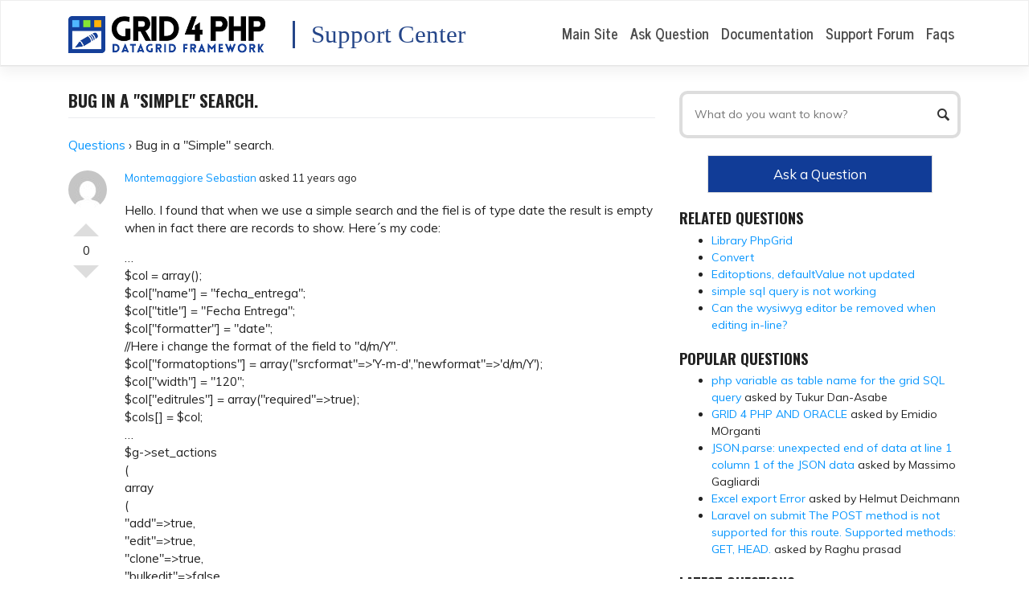

--- FILE ---
content_type: text/html; charset=UTF-8
request_url: https://www.gridphp.com/support/questions/bug-in-a-simple-search/
body_size: 18554
content:
<!DOCTYPE html>
<html lang="en-US">
<head>
    <meta charset="UTF-8">
    <meta name="viewport" content="width=device-width, initial-scale=1">
    <meta http-equiv="X-UA-Compatible" content="IE=edge">
    <link rel="profile" href="https://gmpg.org/xfn/11">
    <link rel="pingback" href="https://www.gridphp.com/support/xmlrpc.php">
<title>Bug in a &quot;Simple&quot; search. &#8211; Grid 4 PHP &#8211; Support Center</title>
<link rel='dns-prefetch' href='//fonts.googleapis.com' />
<link rel='dns-prefetch' href='//s.w.org' />
<link rel="alternate" type="application/rss+xml" title="Grid 4 PHP - Support Center &raquo; Feed" href="https://www.gridphp.com/support/feed/" />
<link rel="alternate" type="application/rss+xml" title="Grid 4 PHP - Support Center &raquo; Comments Feed" href="https://www.gridphp.com/support/comments/feed/" />
<!-- This site uses the Google Analytics by ExactMetrics plugin v6.0.1 - Using Analytics tracking - https://www.exactmetrics.com/ -->
<script type="text/javascript" data-cfasync="false">
	var em_version         = '6.0.1';
	var em_track_user      = true;
	var em_no_track_reason = '';
	
	var disableStr = 'ga-disable-UA-31709948-2';

	/* Function to detect opted out users */
	function __gaTrackerIsOptedOut() {
		return document.cookie.indexOf(disableStr + '=true') > -1;
	}

	/* Disable tracking if the opt-out cookie exists. */
	if ( __gaTrackerIsOptedOut() ) {
		window[disableStr] = true;
	}

	/* Opt-out function */
	function __gaTrackerOptout() {
	  document.cookie = disableStr + '=true; expires=Thu, 31 Dec 2099 23:59:59 UTC; path=/';
	  window[disableStr] = true;
	}

	if ( 'undefined' === typeof gaOptout ) {
		function gaOptout() {
			__gaTrackerOptout();
		}
	}
	
	if ( em_track_user ) {
		(function(i,s,o,g,r,a,m){i['GoogleAnalyticsObject']=r;i[r]=i[r]||function(){
			(i[r].q=i[r].q||[]).push(arguments)},i[r].l=1*new Date();a=s.createElement(o),
			m=s.getElementsByTagName(o)[0];a.async=1;a.src=g;m.parentNode.insertBefore(a,m)
		})(window,document,'script','//www.google-analytics.com/analytics.js','__gaTracker');

window.ga = __gaTracker;		__gaTracker('create', 'UA-31709948-2', 'auto');
		__gaTracker('set', 'forceSSL', true);
		__gaTracker('send','pageview');
		__gaTracker( function() { window.ga = __gaTracker; } );
	} else {
		console.log( "" );
		(function() {
			/* https://developers.google.com/analytics/devguides/collection/analyticsjs/ */
			var noopfn = function() {
				return null;
			};
			var noopnullfn = function() {
				return null;
			};
			var Tracker = function() {
				return null;
			};
			var p = Tracker.prototype;
			p.get = noopfn;
			p.set = noopfn;
			p.send = noopfn;
			var __gaTracker = function() {
				var len = arguments.length;
				if ( len === 0 ) {
					return;
				}
				var f = arguments[len-1];
				if ( typeof f !== 'object' || f === null || typeof f.hitCallback !== 'function' ) {
					console.log( 'Not running function __gaTracker(' + arguments[0] + " ....) because you are not being tracked. " + em_no_track_reason );
					return;
				}
				try {
					f.hitCallback();
				} catch (ex) {

				}
			};
			__gaTracker.create = function() {
				return new Tracker();
			};
			__gaTracker.getByName = noopnullfn;
			__gaTracker.getAll = function() {
				return [];
			};
			__gaTracker.remove = noopfn;
			window['__gaTracker'] = __gaTracker;
			window.ga = __gaTracker;		})();
		}
</script>
<!-- / Google Analytics by ExactMetrics -->
		<script type="text/javascript">
			window._wpemojiSettings = {"baseUrl":"https:\/\/s.w.org\/images\/core\/emoji\/11\/72x72\/","ext":".png","svgUrl":"https:\/\/s.w.org\/images\/core\/emoji\/11\/svg\/","svgExt":".svg","source":{"concatemoji":"https:\/\/www.gridphp.com\/support\/wp-includes\/js\/wp-emoji-release.min.js?ver=4.9.28"}};
			!function(e,a,t){var n,r,o,i=a.createElement("canvas"),p=i.getContext&&i.getContext("2d");function s(e,t){var a=String.fromCharCode;p.clearRect(0,0,i.width,i.height),p.fillText(a.apply(this,e),0,0);e=i.toDataURL();return p.clearRect(0,0,i.width,i.height),p.fillText(a.apply(this,t),0,0),e===i.toDataURL()}function c(e){var t=a.createElement("script");t.src=e,t.defer=t.type="text/javascript",a.getElementsByTagName("head")[0].appendChild(t)}for(o=Array("flag","emoji"),t.supports={everything:!0,everythingExceptFlag:!0},r=0;r<o.length;r++)t.supports[o[r]]=function(e){if(!p||!p.fillText)return!1;switch(p.textBaseline="top",p.font="600 32px Arial",e){case"flag":return s([55356,56826,55356,56819],[55356,56826,8203,55356,56819])?!1:!s([55356,57332,56128,56423,56128,56418,56128,56421,56128,56430,56128,56423,56128,56447],[55356,57332,8203,56128,56423,8203,56128,56418,8203,56128,56421,8203,56128,56430,8203,56128,56423,8203,56128,56447]);case"emoji":return!s([55358,56760,9792,65039],[55358,56760,8203,9792,65039])}return!1}(o[r]),t.supports.everything=t.supports.everything&&t.supports[o[r]],"flag"!==o[r]&&(t.supports.everythingExceptFlag=t.supports.everythingExceptFlag&&t.supports[o[r]]);t.supports.everythingExceptFlag=t.supports.everythingExceptFlag&&!t.supports.flag,t.DOMReady=!1,t.readyCallback=function(){t.DOMReady=!0},t.supports.everything||(n=function(){t.readyCallback()},a.addEventListener?(a.addEventListener("DOMContentLoaded",n,!1),e.addEventListener("load",n,!1)):(e.attachEvent("onload",n),a.attachEvent("onreadystatechange",function(){"complete"===a.readyState&&t.readyCallback()})),(n=t.source||{}).concatemoji?c(n.concatemoji):n.wpemoji&&n.twemoji&&(c(n.twemoji),c(n.wpemoji)))}(window,document,window._wpemojiSettings);
		</script>
		<style type="text/css">
img.wp-smiley,
img.emoji {
	display: inline !important;
	border: none !important;
	box-shadow: none !important;
	height: 1em !important;
	width: 1em !important;
	margin: 0 .07em !important;
	vertical-align: -0.1em !important;
	background: none !important;
	padding: 0 !important;
}
</style>
<link rel='stylesheet' id='rate-my-post-css'  href='https://www.gridphp.com/support/wp-content/plugins/rate-my-post/public/css/rate-my-post.css?ver=4.9.28' type='text/css' media='all' />
<style id='rate-my-post-inline-css' type='text/css'>
.rmp-icon--full-highlight {color: #efefef;}.rmp-icon--half-highlight {  background: -webkit-gradient(linear, left top, right top, color-stop(50%, #efefef), color-stop(50%, #ccc));  background: linear-gradient(to right, #efefef 50%, #ccc 50%);-webkit-background-clip: text;-webkit-text-fill-color: transparent;}.rmp-rating-widget .rmp-icon--half-highlight {    background: -webkit-gradient(linear, left top, right top, color-stop(50%, #12efef), color-stop(50%, #ccc));    background: linear-gradient(to right, #12efef 50%, #ccc 50%);    -webkit-background-clip: text;    -webkit-text-fill-color: transparent;}.rmp-rating-widget .rmp-icon--full-highlight {  color: #12efef;}@media (hover: hover) {.rmp-rating-widget .rmp-icon--hovered {color: #12efef;    -webkit-background-clip: initial;    -webkit-text-fill-color: initial;    background: transparent;    -webkit-transition: .1s color ease-in;    transition: .1s color ease-in;}}.rmp-rating-widget .rmp-icon--processing-rating {color: #efefef;  -webkit-background-clip: initial;  -webkit-text-fill-color: initial;  background: transparent;}.rmp-rating-widget .rmp-icon--ratings {  font-size: 32px;}
</style>
<link rel='stylesheet' id='dwqa-style-css'  href='https://www.gridphp.com/support/wp-content/plugins/dw-question-answer/templates/assets/css/style.css?ver=180720161354' type='text/css' media='all' />
<link rel='stylesheet' id='dwqa-rtl-css'  href='https://www.gridphp.com/support/wp-content/plugins/dw-question-answer/templates/assets/css/rtl.css?ver=180720161354' type='text/css' media='all' />
<link rel='stylesheet' id='wp-bootstrap-starter-bootstrap-css-css'  href='https://www.gridphp.com/support/wp-content/themes/wp-bootstrap-starter/inc/assets/css/bootstrap.min.css?ver=4.9.28' type='text/css' media='all' />
<link rel='stylesheet' id='wp-bootstrap-starter-style-css'  href='https://www.gridphp.com/support/wp-content/themes/wp-bootstrap-starter/style.css?ver=4.9.28' type='text/css' media='all' />
<link rel='stylesheet' id='wp-bootstrap-starter-journal-css'  href='https://www.gridphp.com/support/wp-content/themes/wp-bootstrap-starter/inc/assets/css/presets/theme-option/journal.css?ver=4.9.28' type='text/css' media='all' />
<link rel='stylesheet' id='wp-bootstrap-starter-oswald-muli-font-css'  href='//fonts.googleapis.com/css?family=Muli%3A300%2C400%2C600%2C700%2C800%7COswald%3A300%2C400%2C500%2C600%2C700&#038;ver=4.9.28' type='text/css' media='all' />
<link rel='stylesheet' id='wp-bootstrap-starter-oswald-muli-css'  href='https://www.gridphp.com/support/wp-content/themes/wp-bootstrap-starter/inc/assets/css/presets/typography/oswald-muli.css?ver=4.9.28' type='text/css' media='all' />
<link rel='stylesheet' id='wppb_stylesheet-css'  href='https://www.gridphp.com/support/wp-content/plugins/profile-builder/assets/css/style-front-end.css?ver=3.1.1' type='text/css' media='all' />
<script type="text/javascript">(function(a,d){if(a._nsl===d){a._nsl=[];var c=function(){if(a.jQuery===d)setTimeout(c,33);else{for(var b=0;b<a._nsl.length;b++)a._nsl[b].call(a,a.jQuery);a._nsl={push:function(b){b.call(a,a.jQuery)}}}};c()}})(window);</script><script type='text/javascript'>
/* <![CDATA[ */
var exactmetrics_frontend = {"js_events_tracking":"true","download_extensions":"zip,mp3,mpeg,pdf,docx,pptx,xlsx,rar","inbound_paths":"[{\"path\":\"\\\/go\\\/\",\"label\":\"affiliate\"},{\"path\":\"\\\/recommend\\\/\",\"label\":\"affiliate\"}]","home_url":"https:\/\/www.gridphp.com\/support","hash_tracking":"false"};
/* ]]> */
</script>
<script type='text/javascript' src='https://www.gridphp.com/support/wp-content/plugins/google-analytics-dashboard-for-wp/assets/js/frontend.min.js?ver=6.0.1'></script>
<script type='text/javascript' src='https://www.gridphp.com/support/wp-includes/js/jquery/jquery.js?ver=1.12.4'></script>
<script type='text/javascript' src='https://www.gridphp.com/support/wp-includes/js/jquery/jquery-migrate.min.js?ver=1.4.1'></script>
<script type='text/javascript'>
/* <![CDATA[ */
var seoAutomatedLinkBuilding = {"ajaxUrl":"https:\/\/www.gridphp.com\/support\/wp-admin\/admin-ajax.php"};
/* ]]> */
</script>
<script type='text/javascript' src='https://www.gridphp.com/support/wp-content/plugins/seo-automated-link-building/js/seo-automated-link-building.js?ver=4.9.28'></script>
<!--[if lt IE 9]>
<script type='text/javascript' src='https://www.gridphp.com/support/wp-content/themes/wp-bootstrap-starter/inc/assets/js/html5.js?ver=3.7.0'></script>
<![endif]-->
<script type='text/javascript' src='https://www.gridphp.com/support/wp-content/themes/wp-bootstrap-starter/inc/assets/js/fontawesome/fontawesome-all.min.js?ver=4.9.28'></script>
<script type='text/javascript' src='https://www.gridphp.com/support/wp-content/themes/wp-bootstrap-starter/inc/assets/js/fontawesome/fa-v4-shims.min.js?ver=4.9.28'></script>
<script type='text/javascript' src='https://www.gridphp.com/support/wp-content/themes/wp-bootstrap-starter/inc/assets/js/popper.min.js?ver=4.9.28'></script>
<script type='text/javascript' src='https://www.gridphp.com/support/wp-content/themes/wp-bootstrap-starter/inc/assets/js/bootstrap.min.js?ver=4.9.28'></script>
<script type='text/javascript' src='https://www.gridphp.com/support/wp-content/themes/wp-bootstrap-starter/inc/assets/js/theme-script.js?ver=4.9.28'></script>
<link rel='https://api.w.org/' href='https://www.gridphp.com/support/wp-json/' />
<link rel="EditURI" type="application/rsd+xml" title="RSD" href="https://www.gridphp.com/support/xmlrpc.php?rsd" />
<link rel="wlwmanifest" type="application/wlwmanifest+xml" href="https://www.gridphp.com/support/wp-includes/wlwmanifest.xml" /> 
<link rel='prev' title='Opacity remains after insert/update/delete' href='https://www.gridphp.com/support/questions/opacity-remains-after-insert-update-delete/' />
<link rel='next' title='Blank option in select box' href='https://www.gridphp.com/support/questions/blank-option-in-select-box/' />
<link rel="canonical" href="https://www.gridphp.com/support/questions/bug-in-a-simple-search/" />
<link rel='shortlink' href='https://www.gridphp.com/support/?p=5014' />
<link rel="alternate" type="application/json+oembed" href="https://www.gridphp.com/support/wp-json/oembed/1.0/embed?url=https%3A%2F%2Fwww.gridphp.com%2Fsupport%2Fquestions%2Fbug-in-a-simple-search%2F" />
<link rel="alternate" type="text/xml+oembed" href="https://www.gridphp.com/support/wp-json/oembed/1.0/embed?url=https%3A%2F%2Fwww.gridphp.com%2Fsupport%2Fquestions%2Fbug-in-a-simple-search%2F&#038;format=xml" />
	<style>
	
	.dwqa-container a, .dwqa-container a, .dwqa-widget a { color: #0896fe !important; }
	.dwqa-container a:hover, .dwqa-container a:hover, .dwqa-widget a:hover { color: #254689 !important; }
	.dwqa-question-content a.lar-automated-link
	{
		color: black !important;
	}
	#content.site-content
	{
		padding-top: 2rem;
	}

	.home .dwqa-search input, .single .dwqa-search input
	{
		border: 4px solid #ddd;
		padding: 15px 15px;
		border-radius: 10px;
	}
	
	.logo_text
	{
		font-size: 170%;
		font-family: tahoma,verdana;
		vertical-align: bottom;
		font-weight: normal;
		text-transform: none;	
		color: #254689;
		padding-left: 20px;
		border-left: 3px solid #254689; 
	}
		
	.home .entry-header
	{
		display:none;
	}
	</style>
		
	<!-- Global site tag (gtag.js) - Google Analytics -->
	<script async src="https://www.googletagmanager.com/gtag/js?id=UA-31709948-2"></script>
	<script>
	  window.dataLayer = window.dataLayer || [];
	  function gtag(){dataLayer.push(arguments);}
	  gtag('js', new Date());

	  gtag('config', 'UA-31709948-2');
	</script>
		
	<script>
    (function(d, w, c) {
        w.ChatraID = 'de92EMe5e2YEPcdJ3';
        var s = d.createElement('script');
        w[c] = w[c] || function() {
            (w[c].q = w[c].q || []).push(arguments);
        };
        s.async = true;
        s.src = (d.location.protocol === 'https:' ? 'https:': 'http:')
        + '//call.chatra.io/chatra.js';
        if (d.head) d.head.appendChild(s);
    })(document, window, 'Chatra');
	</script>
		
	    <style type="text/css">
        #page-sub-header { background: #fff; }
    </style>
    	<style type="text/css">
	        a.site-title,
		.site-description {
			color: #ffffff;
		}
		</style>
	<link rel="icon" href="https://www.gridphp.com/support/wp-content/uploads/2018/02/logo-icon.png" sizes="32x32" />
<link rel="icon" href="https://www.gridphp.com/support/wp-content/uploads/2018/02/logo-icon.png" sizes="192x192" />
<link rel="apple-touch-icon-precomposed" href="https://www.gridphp.com/support/wp-content/uploads/2018/02/logo-icon.png" />
<meta name="msapplication-TileImage" content="https://www.gridphp.com/support/wp-content/uploads/2018/02/logo-icon.png" />
<style type="text/css">div.nsl-container[data-align="left"] {
    text-align: left;
}

div.nsl-container[data-align="center"] {
    text-align: center;
}

div.nsl-container[data-align="right"] {
    text-align: right;
}


div.nsl-container .nsl-container-buttons a {
    text-decoration: none !important;
    box-shadow: none !important;
    border: 0;
}

div.nsl-container .nsl-container-buttons {
    display: flex;
    padding: 5px 0;
}

div.nsl-container-block .nsl-container-buttons {
    flex-flow: column;
    align-items: center;
}

div.nsl-container-block .nsl-container-buttons a {
    flex: 1 1 auto;
    display: block;
    margin: 5px 0;
    max-width: 280px;
    width: 100%;
}

div.nsl-container-inline {
    margin: -5px;
    text-align: left;
}

div.nsl-container-inline .nsl-container-buttons {
    justify-content: center;
}

div.nsl-container-inline .nsl-container-buttons a {
    margin: 5px;
    display: inline-block;
}

div.nsl-container-grid .nsl-container-buttons {
    flex-flow: row;
    align-items: center;
    flex-wrap: wrap;
}

div.nsl-container-grid .nsl-container-buttons a {
    flex: 1 1 auto;
    display: block;
    margin: 5px;
    max-width: 280px;
    width: 100%;
}

@media only screen and (min-width: 650px) {
    div.nsl-container-grid .nsl-container-buttons a {
        width: auto;
    }
}

div.nsl-container .nsl-button {
    cursor: pointer;
    vertical-align: top;
    border-radius: 4px;
}

div.nsl-container .nsl-button-default {
    color: #fff;
    display: flex;
}

div.nsl-container .nsl-button-icon {
    display: inline-block;
}

div.nsl-container .nsl-button-svg-container {
    flex: 0 0 auto;
    padding: 8px;
    display: flex;
}

div.nsl-container span {
    display: inline-block;
}

div.nsl-container svg {
    height: 24px;
    width: 24px;
    vertical-align: top;
}

div.nsl-container .nsl-button-default span.nsl-button-label-container {
    margin: 0 24px 0 12px;
    padding: 10px 0;
    font-family: Helvetica, Arial, sans-serif;
    font-size: 16px;
    line-height: 20px;
    letter-spacing: .25px;
    overflow: hidden;
    text-align: center;
    text-overflow: clip;
    white-space: nowrap;
    flex: 1 1 auto;
    -webkit-font-smoothing: antialiased;
    -moz-osx-font-smoothing: grayscale;
}

div.nsl-container .nsl-button-google[data-skin="dark"] .nsl-button-svg-container {
    margin: 1px;
    padding: 7px;
    border-radius: 3px;
    background: #fff;
}

div.nsl-container .nsl-button-google[data-skin="light"] {
    border-radius: 1px;
    box-shadow: 0 1px 5px 0 rgba(0, 0, 0, .25);
    color: RGBA(0, 0, 0, 0.54);
}

/*Button align start*/
div.nsl-container-block[data-align="left"] .nsl-container-buttons {
    align-items: flex-start;
}

div.nsl-container-block[data-align="center"] .nsl-container-buttons {
    align-items: center;
}

div.nsl-container-block[data-align="right"] .nsl-container-buttons {
    align-items: flex-end;
}

div.nsl-container-inline[data-align="left"] .nsl-container-buttons {
    justify-content: flex-start;
}

div.nsl-container-inline[data-align="center"] .nsl-container-buttons {
    justify-content: center;
}

div.nsl-container-inline[data-align="right"] .nsl-container-buttons {
    justify-content: flex-end;
}


div.nsl-container-grid[data-align="left"] .nsl-container-buttons {
    justify-content: flex-start;
}

div.nsl-container-grid[data-align="center"] .nsl-container-buttons {
    justify-content: center;
}

div.nsl-container-grid[data-align="right"] .nsl-container-buttons {
    justify-content: flex-end;
}

div.nsl-container-grid[data-align="space-around"] .nsl-container-buttons {
    justify-content: space-around;
}

div.nsl-container-grid[data-align="space-between"] .nsl-container-buttons {
    justify-content: space-between;
}
/* Button align end*/</style></head>

<body class="dwqa-question-template-default single single-dwqa-question postid-5014 theme-preset-active page-template page-template-default default">
<div id="page" class="site">
	<a class="skip-link screen-reader-text" href="#content">Skip to content</a>
    	<header id="masthead" class="site-header navbar-static-top navbar-light bg-light" role="banner">
        <div class="container">
            <nav class="navbar navbar-expand-xl p-0">
                <div class="navbar-brand">
                                            <a href="https://www.gridphp.com/support/">
                            <img src="https://www.gridphp.com/support/wp-content/uploads/2019/12/logo-gridphp-small.png" alt="Grid 4 PHP - Support Center">
					</a> <span style="padding:0px 10px 0 20px"> </span><span class="logo_text">Support Center </span>
                    
                </div>
                <button class="navbar-toggler" type="button" data-toggle="collapse" data-target=".navbar-collapse" aria-controls="" aria-expanded="false" aria-label="Toggle navigation">
                    <span class="navbar-toggler-icon"></span>
                </button>

                <div class="collapse navbar-collapse justify-content-end"><ul id="menu-menu-1" class="navbar-nav"><li id="menu-item-14" class="nav-item menu-item menu-item-type-custom menu-item-object-custom menu-item-14"><a title="Main Site" href="https://www.gridphp.com/" class="nav-link">Main Site</a></li>
<li id="menu-item-11" class="nav-item menu-item menu-item-type-post_type menu-item-object-page menu-item-11"><a title="Ask Question" href="https://www.gridphp.com/support/ask/" class="nav-link">Ask Question</a></li>
<li id="menu-item-9529" class="nav-item menu-item menu-item-type-custom menu-item-object-custom menu-item-9529"><a title="Documentation" href="https://www.gridphp.com/docs/" class="nav-link">Documentation</a></li>
<li id="menu-item-12" class="nav-item menu-item menu-item-type-post_type menu-item-object-page menu-item-home menu-item-12"><a title="Support Forum" href="https://www.gridphp.com/support/" class="nav-link">Support Forum</a></li>
<li id="menu-item-9530" class="nav-item menu-item menu-item-type-custom menu-item-object-custom menu-item-9530"><a title="Faqs" href="https://www.gridphp.com/docs/" class="nav-link">Faqs</a></li>
</ul></div>
            </nav>
        </div>
	</header><!-- #masthead -->
    	<div id="content" class="site-content">
		<div class="container">
			<div class="row">
                
	<section id="primary" class="content-area col-sm-12 col-lg-8">
		<main id="main" class="site-main" role="main">

			
<article id="post-5014" class="post-5014 dwqa-question type-dwqa-question status-publish hentry">
	    <header class="entry-header">
		<h1 class="entry-title">Bug in a &quot;Simple&quot; search.</h1>	</header><!-- .entry-header -->
    
	<div class="entry-content">
		<div class="dwqa-container" ><div class="dwqa-single-question">
	<div class="dwqa-breadcrumbs"><a href="https://www.gridphp.com/support/">Questions</a><span class="dwqa-sep"> &rsaquo; </span><span class="dwqa-current">Bug in a &quot;Simple&quot; search.</span></div>						
<div class="dwqa-question-item">
	<div class="dwqa-question-vote" data-nonce="d4c21b6236" data-post="5014">
		<span class="dwqa-vote-count">0</span>
		<a class="dwqa-vote dwqa-vote-up" href="#">Vote Up</a>
		<a class="dwqa-vote dwqa-vote-down" href="#">Vote Down</a>
	</div>
	<div class="dwqa-question-meta">
				<span><a href="https://www.gridphp.com/support/?user=montemaggiore-sebastian"><img alt='' src='https://secure.gravatar.com/avatar/a77128cd87534e1903fb97eacd9bd109?s=48&#038;d=mm&#038;r=g' srcset='https://secure.gravatar.com/avatar/a77128cd87534e1903fb97eacd9bd109?s=96&#038;d=mm&#038;r=g 2x' class='avatar avatar-48 photo' height='48' width='48' />Montemaggiore Sebastian</a>  asked 11 years ago</span>		<span class="dwqa-question-actions"></span>
	</div>
	<div class="dwqa-question-content"><p>  Hello. I found that when we use a simple search and the fiel is of type date the result is empty when in fact there are records to show. Here´s my code:</p>
<p>&#8230;<br />
  $col = array();<br />
  $col[&quot;name&quot;] = &quot;fecha_entrega&quot;;<br />
  $col[&quot;title&quot;] = &quot;Fecha Entrega&quot;;<br />
  $col[&quot;formatter&quot;] = &quot;date&quot;;<br />
  //Here i change the format of the field to &quot;d/m/Y&quot;.<br />
  $col[&quot;formatoptions&quot;] = array(&quot;srcformat&quot;=&gt;&#039;Y-m-d&#039;,&quot;newformat&quot;=&gt;&#039;d/m/Y&#039;);<br />
  $col[&quot;width&quot;] = &quot;120&quot;;<br />
  $col[&quot;editrules&quot;] = array(&quot;required&quot;=&gt;true);<br />
  $cols[] = $col;<br />
&#8230;<br />
  $g-&gt;set_actions<br />
        (<br />
        array<br />
          (<br />
          &quot;add&quot;=&gt;true,<br />
          &quot;edit&quot;=&gt;true,<br />
          &quot;clone&quot;=&gt;true,<br />
          &quot;bulkedit&quot;=&gt;false,<br />
          &quot;delete&quot;=&gt;true,<br />
          &quot;view&quot;=&gt;true,<br />
          &quot;rowactions&quot;=&gt;true,<br />
          &quot;export&quot;=&gt;false,<br />
          &quot;autofilter&quot;=&gt;true,<br />
          &quot;search&quot;=&gt;&quot;simple&quot;,<br />
          &quot;inlineadd&quot;=&gt;false,<br />
          &quot;showhidecolumns&quot;=&gt;false<br />
          )<br />
        );<br />
  When i see the database (in mysql) and the corresponding table the type of the field is &quot;Y-m-d&quot;, as is has to be because  that is the format of type date in mysql.<br />
My question is, is possible that the grid don´t the the correct format (that is Y-m-d) when it has to compare?. Remember that the datepicker give the date in the form of d/m/Y.<br />
  Thanks for your help.</p>
</div>
		<div class="dwqa-question-footer">
		<div class="dwqa-question-meta">
								</div>
	</div>
		
<div class="dwqa-comments">
		<div class="dwqa-comments-list">
							</div>
		</div>
	</div>
<div class="dwqa-answers">
			<div class="dwqa-answers-title">4 Answers</div>
	<div class="dwqa-answers-list">
																		<div class="dwqa-answer-item">
	<div class="dwqa-answer-vote" data-nonce="4740d5fc67" data-post="5015">
		<span class="dwqa-vote-count">0</span>
		<a class="dwqa-vote dwqa-vote-up" href="#">Vote Up</a>
		<a class="dwqa-vote dwqa-vote-down" href="#">Vote Down</a>
	</div>
		<div class="dwqa-answer-meta">
				<span><a href="https://www.gridphp.com/support/?user=abu-ghufran"><img alt='' src='https://secure.gravatar.com/avatar/021b5a2374b00a0558964c924eb941f3?s=48&#038;d=mm&#038;r=g' srcset='https://secure.gravatar.com/avatar/021b5a2374b00a0558964c924eb941f3?s=96&#038;d=mm&#038;r=g 2x' class='avatar avatar-48 photo' height='48' width='48' />Abu Ghufran</a>  answered 11 years ago</span>				<span class="dwqa-answer-actions"></span>
	</div>
	<div class="dwqa-answer-content"><p>Emailed you an update.</p>
</div>
		
<div class="dwqa-comments">
		<div class="dwqa-comments-list">
							</div>
		</div>
</div>
																				<div class="dwqa-answer-item">
	<div class="dwqa-answer-vote" data-nonce="4740d5fc67" data-post="5016">
		<span class="dwqa-vote-count">0</span>
		<a class="dwqa-vote dwqa-vote-up" href="#">Vote Up</a>
		<a class="dwqa-vote dwqa-vote-down" href="#">Vote Down</a>
	</div>
		<div class="dwqa-answer-meta">
				<span><a href="https://www.gridphp.com/support/?user=montemaggiore-sebastian"><img alt='' src='https://secure.gravatar.com/avatar/a77128cd87534e1903fb97eacd9bd109?s=48&#038;d=mm&#038;r=g' srcset='https://secure.gravatar.com/avatar/a77128cd87534e1903fb97eacd9bd109?s=96&#038;d=mm&#038;r=g 2x' class='avatar avatar-48 photo' height='48' width='48' />Montemaggiore Sebastian</a>  answered 11 years ago</span>				<span class="dwqa-answer-actions"></span>
	</div>
	<div class="dwqa-answer-content"><p>Hello. Thanks for your help. The update, that solve the problem of a custom search in a field of type date works excelente. But now the inline search, that was working fine, in a field of type date doesn´t work. Do you now why?. This search use the equal criteria to get records, and it is still usefull.<br />
Thnks again.  </p>
</div>
		
<div class="dwqa-comments">
		<div class="dwqa-comments-list">
							</div>
		</div>
</div>
																				<div class="dwqa-answer-item">
	<div class="dwqa-answer-vote" data-nonce="4740d5fc67" data-post="5017">
		<span class="dwqa-vote-count">0</span>
		<a class="dwqa-vote dwqa-vote-up" href="#">Vote Up</a>
		<a class="dwqa-vote dwqa-vote-down" href="#">Vote Down</a>
	</div>
		<div class="dwqa-answer-meta">
				<span><a href="https://www.gridphp.com/support/?user=montemaggiore-sebastian"><img alt='' src='https://secure.gravatar.com/avatar/a77128cd87534e1903fb97eacd9bd109?s=48&#038;d=mm&#038;r=g' srcset='https://secure.gravatar.com/avatar/a77128cd87534e1903fb97eacd9bd109?s=96&#038;d=mm&#038;r=g 2x' class='avatar avatar-48 photo' height='48' width='48' />Montemaggiore Sebastian</a>  answered 11 years ago</span>				<span class="dwqa-answer-actions"></span>
	</div>
	<div class="dwqa-answer-content"><p>Hello Abu. I tried to find the mistake using FireBug but nothing. Can you help me please?. Thanks.</p>
</div>
		
<div class="dwqa-comments">
		<div class="dwqa-comments-list">
							</div>
		</div>
</div>
																				<div class="dwqa-answer-item">
	<div class="dwqa-answer-vote" data-nonce="4740d5fc67" data-post="5018">
		<span class="dwqa-vote-count">0</span>
		<a class="dwqa-vote dwqa-vote-up" href="#">Vote Up</a>
		<a class="dwqa-vote dwqa-vote-down" href="#">Vote Down</a>
	</div>
		<div class="dwqa-answer-meta">
				<span><a href="https://www.gridphp.com/support/?user=abu-ghufran"><img alt='' src='https://secure.gravatar.com/avatar/021b5a2374b00a0558964c924eb941f3?s=48&#038;d=mm&#038;r=g' srcset='https://secure.gravatar.com/avatar/021b5a2374b00a0558964c924eb941f3?s=96&#038;d=mm&#038;r=g 2x' class='avatar avatar-48 photo' height='48' width='48' />Abu Ghufran</a>  answered 11 years ago</span>				<span class="dwqa-answer-actions"></span>
	</div>
	<div class="dwqa-answer-content"><p>A fix was required, i&#039;ve emailed you the update.</p>
</div>
		
<div class="dwqa-comments">
		<div class="dwqa-comments-list">
							</div>
		</div>
</div>
													</div>
				
<div class="dwqa-answer-form">
		<div class="dwqa-answer-form-title">Your Answer</div>
	<form name="dwqa-answer-form" id="dwqa-answer-form" method="post" enctype="multipart/form-data">
						<div id="wp-dwqa-answer-content-wrap" class="wp-core-ui wp-editor-wrap tmce-active"><link rel='stylesheet' id='dashicons-css'  href='https://www.gridphp.com/support/wp-includes/css/dashicons.min.css?ver=4.9.28' type='text/css' media='all' />
<link rel='stylesheet' id='editor-buttons-css'  href='https://www.gridphp.com/support/wp-includes/css/editor.min.css?ver=4.9.28' type='text/css' media='all' />
<div id="wp-dwqa-answer-content-editor-tools" class="wp-editor-tools hide-if-no-js"><div class="wp-editor-tabs"><button type="button" id="dwqa-answer-content-tmce" class="wp-switch-editor switch-tmce" data-wp-editor-id="dwqa-answer-content">Visual</button>
<button type="button" id="dwqa-answer-content-html" class="wp-switch-editor switch-html" data-wp-editor-id="dwqa-answer-content">Text</button>
</div>
</div>
<div id="wp-dwqa-answer-content-editor-container" class="wp-editor-container"><div id="qt_dwqa-answer-content_toolbar" class="quicktags-toolbar"></div><textarea class="wp-editor-area" rows="5" autocomplete="off" cols="40" name="answer-content" id="dwqa-answer-content"></textarea></div>
</div>

		
<p class="dwqa-captcha">
		<span class="dwqa-number-one">4</span>
	<span class="dwqa-plus">&#43;</span>
	<span class="dwqa-number-one">18</span>
	<span class="dwqa-plus">&#61;</span>
	<input type="text" name="dwqa-captcha-result" id="dwqa-captcha-result" value="" placeholder="Enter the result">
	<input type="hidden" name="dwqa-captcha-number-1" id="dwqa-captcha-number-1" value="4">
	<input type="hidden" name="dwqa-captcha-number-2" id="dwqa-captcha-number-2" value="18">
	<input type="hidden" name="dwqa-captcha-press" id="dwqa-captcha-press" value="0">
	<script>
	window.onmousemove = function() { document.getElementById('dwqa-captcha-press').value=1; };
	</script>
</p>

		
		<style>ul.the_champ_login_ul li {float:right !important;}</style>
                <p>Login with your Social Id:</p>
		<div style="float:right">
                <div class="nsl-container nsl-container-block" data-align="left"><div class="nsl-container-buttons"><a href="https://www.gridphp.com/support/login-redirection/?loginSocial=google&#038;redirect=https://www.gridphp.com/support/questions/bug-in-a-simple-search/" rel="nofollow" aria-label="Continue with &lt;b&gt;Google&lt;/b&gt;" data-plugin="nsl" data-action="connect" data-provider="google" data-popupwidth="600" data-popupheight="600"><span class="nsl-button nsl-button-default nsl-button-google" data-skin="uniform" style="background-color:#dc4e41;"><span class="nsl-button-svg-container"><svg xmlns="http://www.w3.org/2000/svg" width="24" height="24" viewBox="0 0 24 24"><path fill="#fff" fill-rule="evenodd" d="M11.988,14.28 L11.988,9.816 L23.22,9.816 C23.388,10.572 23.52,11.28 23.52,12.276 C23.52,19.128 18.924,24 12,24 C5.376,24 -9.47390314e-15,18.624 -9.47390314e-15,12 C-9.47390314e-15,5.376 5.376,0 12,0 C15.24,0 17.952,1.188 20.028,3.132 L16.62,6.444 C15.756,5.628 14.244,4.668 12,4.668 C8.028,4.668 4.788,7.968 4.788,12.012 C4.788,16.056 8.028,19.356 12,19.356 C16.596,19.356 18.288,16.176 18.6,14.292 L11.988,14.292 L11.988,14.28 Z"/></svg></span><span class="nsl-button-label-container">Continue with <b>Google</b></span></span></a></div></div>		</div>
				<style>
				div.nsl-container-inline { float:left; margin-left:5px; }
				</style>
                <p style="clear:both">OR, enter</p>

		<p>
			<label for="user-email">Your Email</label>
						<input type="email" class="" name="user-email" value="" >
		</p>
		<p>
			<label for="user-name">Your Name</label>
						<input type="text" class="" name="user-name" value="" >
		</p>
		               <p>
                        Attach <a target="_blank" href="https://gist.github.com/">code here</a> and paste link in question.<br>
                        Attach <a target="_blank" href="https://imgur.com/upload">screenshot here</a> and paste link in question.
                </p>

		<select class="dwqa-select" name="dwqa-status">
			<optgroup label="Who can see this?">
				<option value="publish">Public</option>
				<option value="private">Only Me &amp; Admin</option>
			</optgroup>
		</select>
				<input type="submit" name="submit-answer" class="dwqa-btn dwqa-btn-primary" value="Submit">
		<input type="hidden" name="question_id" value="5014">
		<input type="hidden" name="dwqa-action" value="add-answer">
		<input type="hidden" id="_wpnonce" name="_wpnonce" value="aed625e745" /><input type="hidden" name="_wp_http_referer" value="/support/questions/bug-in-a-simple-search/" />	</form>
	</div>
		</div>
				<br><hr><!-- Rate my Post Plugin --><div  class="rmp-widgets-container rmp-wp-plugin rmp-main-container js-rmp-widgets-container js-rmp-widgets-container--5014"  data-post-id="5014">    <!-- Rating widget -->  <div class="rmp-rating-widget js-rmp-rating-widget">          <p class="rmp-heading rmp-heading--title">        How useful was this discussion?      </p>              <p class="rmp-heading rmp-heading--subtitle">        Click on a star to rate it!      </p>        <div class="rmp-rating-widget__icons">      <ul class="rmp-rating-widget__icons-list js-rmp-rating-icons-list">                  <li class="rmp-rating-widget__icons-list__icon js-rmp-rating-item" data-descriptive-rating="Not at all useful" data-value="1">            <i class="js-rmp-rating-icon rmp-icon rmp-icon--ratings rmp-icon--thumbs-up "></i>          </li>                  <li class="rmp-rating-widget__icons-list__icon js-rmp-rating-item" data-descriptive-rating="Somewhat useful" data-value="2">            <i class="js-rmp-rating-icon rmp-icon rmp-icon--ratings rmp-icon--thumbs-up "></i>          </li>                  <li class="rmp-rating-widget__icons-list__icon js-rmp-rating-item" data-descriptive-rating="Useful" data-value="3">            <i class="js-rmp-rating-icon rmp-icon rmp-icon--ratings rmp-icon--thumbs-up "></i>          </li>                  <li class="rmp-rating-widget__icons-list__icon js-rmp-rating-item" data-descriptive-rating="Fairly useful" data-value="4">            <i class="js-rmp-rating-icon rmp-icon rmp-icon--ratings rmp-icon--thumbs-up "></i>          </li>                  <li class="rmp-rating-widget__icons-list__icon js-rmp-rating-item" data-descriptive-rating="Very useful" data-value="5">            <i class="js-rmp-rating-icon rmp-icon rmp-icon--ratings rmp-icon--thumbs-up "></i>          </li>              </ul>    </div>    <p class="rmp-rating-widget__hover-text js-rmp-hover-text"></p>    <button class="rmp-rating-widget__submit-btn rmp-btn js-submit-rating-btn">      Submit Rating    </button>    <p class="rmp-rating-widget__results js-rmp-results rmp-rating-widget__results--hidden">      Average rating <span class="rmp-rating-widget__results__rating js-rmp-avg-rating">0</span> / 5. Vote count: <span class="rmp-rating-widget__results__votes js-rmp-vote-count">0</span>    </p>    <p class="rmp-rating-widget__not-rated js-rmp-not-rated ">      No votes so far! Be the first to rate it.    </p>    <p class="rmp-rating-widget__msg js-rmp-msg"></p>  </div>          <!-- Feedback widget -->    <div class="rmp-feedback-widget js-rmp-feedback-widget">  <p class="rmp-heading rmp-heading--title">    We are sorry that this post was not useful for you!  </p>  <p class="rmp-heading rmp-heading--subtitle">    Let us improve this post!  </p>    <div class="rmp-feedback-widget__container">    <p class="rmp-feedback-widget__text">      Tell us how we can improve this post?    </p>    <textarea class="rmp-feedback-widget__input js-rmp-feedback-input" rows="5" id="feedback-text"></textarea>    <button type="button" class="rmp-feedback-widget__btn rmp-btn rmp-btn--large js-rmp-feedback-button">      Submit Feedback    </button>    <div class="rmp-feedback-widget__loader js-rmp-feedback-loader">      <div></div><div></div><div></div>    </div>    <p class="rmp-feedback-widget__msg js-rmp-feedback-msg"></p>  </div>  </div>    </div></div>
</div>	</div><!-- .entry-content -->

	</article><!-- #post-## -->

		</main><!-- #main -->
	</section><!-- #primary -->


<aside id="secondary" class="widget-area col-sm-12 col-lg-4" role="complementary">
	<section id="shortcode-widget-2" class="widget shortcode_widget">			<div class="textwidget">	<form id="dwqa-search" class="dwqa-search">
		<input data-nonce="b5602fbba7" type="text" placeholder="What do you want to know?" name="qs" value="">
	</form>
	<script src="https://www.gridphp.com/support/wp-content/plugins/dw-question-answer/templates/assets/js/dwqa-questions-list.js"></script>
</div>
			</section><section id="custom_html-2" class="widget_text widget widget_custom_html"><div class="textwidget custom-html-widget"><div style="cursor:hand;cursor:pointer;" onclick="location.href='https://www.gridphp.com/support/ask/'" class="rightside-ask-question"><a href="https://www.gridphp.com/support/ask/">Ask a Question</a></div>

<style>
.rightside-ask-question
{
	background-color: rgb(17, 60, 151);
	padding: 10px 50px;
	width: 80%;
	border: 1px solid #ddd;
	margin: auto;
	text-align: center;
}
	
.rightside-ask-question a
{
	text-decoration: none;
	color: white;
	font-size: 120%;
}
</style></div></section><section id="dwqa-related-question-2" class="widget dwqa-widget dwqa-related-questions"><h3 class="widget-title">Related Questions</h3><div class="related-questions"><ul><li><a href="https://www.gridphp.com/support/questions/library-phpgrid/" class="question-title">Library PhpGrid</a> </li><li><a href="https://www.gridphp.com/support/questions/convert/" class="question-title">Convert</a> </li><li><a href="https://www.gridphp.com/support/questions/editoptions-defaultvalue-not-updated/" class="question-title">Editoptions, defaultValue not updated</a> </li><li><a href="https://www.gridphp.com/support/questions/simple-sql-query-is-not-working/" class="question-title">simple sql query is not working</a> </li><li><a href="https://www.gridphp.com/support/questions/can-the-wysiwyg-editor-be-removed-when-editing-in-line/" class="question-title">Can the wysiwyg editor be removed when editing in-line?</a> </li></ul></div></section><section id="dwqa-popular-question-2" class="widget dwqa-widget dwqa-popular-question"><h3 class="widget-title">Popular Questions</h3><div class="dwqa-popular-questions"><ul><li><a href="https://www.gridphp.com/support/questions/php-variable-as-table-name-for-the-grid-sql-query-4/" class="question-title">php variable as table name for the grid SQL query</a> asked by Tukur Dan-Asabe</li><li><a href="https://www.gridphp.com/support/questions/grid-4-php-and-oracle/" class="question-title">GRID 4 PHP AND ORACLE</a> asked by Emidio MOrganti</li><li><a href="https://www.gridphp.com/support/questions/json-parse-unexpected-end-of-data-at-line-1-column-1-of-the-json-data/" class="question-title">JSON.parse: unexpected end of data at line 1 column 1 of the JSON data</a> asked by Massimo Gagliardi</li><li><a href="https://www.gridphp.com/support/questions/excel-export-error/" class="question-title">Excel export Error</a> asked by Helmut Deichmann</li><li><a href="https://www.gridphp.com/support/questions/laravel-on-submit-the-post-method-is-not-supported-for-this-route-supported-methods-get-head/" class="question-title">Laravel on submit The POST method is not supported for this route. Supported methods: GET, HEAD.</a> asked by Raghu prasad</li></ul></div></section><section id="dwqa-latest-question-2" class="widget dwqa-widget dwqa-latest-questions"><h3 class="widget-title">Latest Questions</h3><div class="dwqa-popular-questions"><ul><li><a href="https://www.gridphp.com/support/questions/keep-the-filter/" class="question-title">keep the filter</a> asked by pierre</li><li><a href="https://www.gridphp.com/support/questions/change-color-of-checkbox/" class="question-title">Change color of checkbox</a> asked by Javier</li><li><a href="https://www.gridphp.com/support/questions/rename-a-column-title-on-export/" class="question-title">Rename a column title on export</a> asked by Jie</li><li><a href="https://www.gridphp.com/support/questions/invoicing-in-pdf/" class="question-title">Invoicing in PDF</a> asked by Georges</li><li><a href="https://www.gridphp.com/support/questions/bulkedit-use/" class="question-title">bulkedit-use</a> asked by Georges</li></ul></div></section><section id="custom_html-5" class="widget_text widget widget_custom_html"><h3 class="widget-title">Tags</h3><div class="textwidget custom-html-widget"><div align='center'><div style='width:90%'><a style='font-size:20px' href='https://www.gridphp.com/support/?qs=subgrid'>subgrid</a> <a style='font-size:24px' href='https://www.gridphp.com/support/?qs=conditional formatting'>conditional formatting</a> <a style='font-size:21px' href='https://www.gridphp.com/support/?qs=pdf'>pdf</a> <a style='font-size:17px' href='https://www.gridphp.com/support/?qs=mssql'>mssql</a> <a style='font-size:25px' href='https://www.gridphp.com/support/?qs=bulkedit'>bulkedit</a> <a style='font-size:20px' href='https://www.gridphp.com/support/?qs=file upload'>file upload</a> <a style='font-size:25px' href='https://www.gridphp.com/support/?qs=export'>export</a> <a style='font-size:16px' href='https://www.gridphp.com/support/?qs=date picker'>date picker</a> <a style='font-size:19px' href='https://www.gridphp.com/support/?qs=csv'>csv</a> <a style='font-size:22px' href='https://www.gridphp.com/support/?qs=laravel'>laravel</a> <a style='font-size:24px' href='https://www.gridphp.com/support/?qs=excel'>excel</a> <a style='font-size:23px' href='https://www.gridphp.com/support/?qs=import'>import</a> <a style='font-size:15px' href='https://www.gridphp.com/support/?qs=master detail'>master detail</a> <a style='font-size:20px' href='https://www.gridphp.com/support/?qs=dropdown'>dropdown</a></div></div></div></section><section id="custom_html-3" class="widget_text widget widget_custom_html"><h3 class="widget-title">Tips for Asking Help</h3><div class="textwidget custom-html-widget"><ul>
	<li>Paste complete code that is involved in your question. You can use <a target="_blank" href='https://gist.github.com'>Github Gist</a> to share code link.</li>

<li>Share Online link of webpage OR Screenshot of the issue. You can also send email at address mentioned below.
</li>

<li>To report an issue, Write steps to regenerate the case.
</li>
<li>For Email / Chat support, Use gridphp@gmail.com and add it in Google Hangout.</li> 
	</ul>
</div></section></aside><!-- #secondary -->
			</div><!-- .row -->
		</div><!-- .container -->
	</div><!-- #content -->
            <div id="footer-widget" class="row m-0 border border-white">

                                            <div class="col-12 col-md-3 p-3 p-md-5  border border-white"><section id="custom_html-4" class="widget_text widget widget_custom_html"><h3 class="widget-title">Quick Links</h3><div class="textwidget custom-html-widget"><li><a target="_blank" href="/laravel-datagrid/" rel="noopener">DataGrid for Laravel</a></li>
<li><a target="_blank" href="https://www.gridphp.com/php-database-table-editor/">PHP Database Editor</a></li>
<li><a target="_blank" href="https://www.gridphp.com/download/">PHP Grid Free</a></li>
<li><a target="_blank" href="https://www.gridphp.com/">PHP Editable DataGrid</a></li>
<li><a target="_blank" href="https://www.gridphp.com/">CRUD PHP Datagrid</a></li>
<li><a target="_blank" href="https://www.gridphp.com/">PHP Excel DataGrid 
</a></li></div></section></div>
                                                                <div class="col-12 col-md-3 p-3 p-md-5  border border-white"><section id="rss-4" class="widget widget_rss"><h3 class="widget-title"><a class="rsswidget" href="https://www.gridphp.com/feed?token=internal-call"><img class="rss-widget-icon" style="border:0" width="14" height="14" src="https://www.gridphp.com/support/wp-includes/images/rss.png" alt="RSS" /></a> <a class="rsswidget" href="https://www.gridphp.com/">Updates</a></h3><ul><li><a class='rsswidget' href='https://www.gridphp.com/templates/simple-inventory/'>Simple Inventory</a></li><li><a class='rsswidget' href='https://www.gridphp.com/powerful-new-features-to-elevate-your-applications/'>Powerful New Features to Elevate Your Applications</a></li><li><a class='rsswidget' href='https://www.gridphp.com/application-templates-just-got-better/'>Application Templates just got better!</a></li><li><a class='rsswidget' href='https://www.gridphp.com/templates/event-planning/'>Event Planning</a></li><li><a class='rsswidget' href='https://www.gridphp.com/templates/employee-directory/'>Employee Directory</a></li><li><a class='rsswidget' href='https://www.gridphp.com/templates/expense-tracker/'>Expense Tracker</a></li></ul></section></div>
                                                                <div class="col-12 col-md-3 p-3 p-md-5  border border-white"><section id="custom_html-6" class="widget_text widget widget_custom_html"><h3 class="widget-title">Articles</h3><div class="textwidget custom-html-widget"><li><a href="/laravel-datagrid/" rel="noopener">DataGrid for Laravel</a></li>
<li><a href="/sql-server-with-php-data-grid/" rel="noopener">PHP DataGrid for SQL Server</a></li>
<li><a href="/php-datagrid-codeigniter/" rel="noopener">CodeIgniter DataGrid & CRUD</a></li>
<li><a href="/using-php-grid-in-wordpress/" rel="noopener">Wordpress DataGrid</a></li>
<li><a href="/php-gridview/" rel="noopener">PHP Gridview</a></li>
<li><a href="/php-vs-aspnet-gridview/" rel="noopener">PHP vs ASP.net Gridview</a></li></div></section></div>
                    
                                            <div class="col-12 col-md-3 p-3 p-md-5  border border-white"><section id="text-2" class="widget widget_text"><h3 class="widget-title">Follow Us</h3>			<div class="textwidget"><div><a style="text-decoration: none;" href="https://www.linkedin.com/in/abu-ghufran/" target="_blank" rel="noopener publisher"><img style="margin-right: 5px; border: 0; width: 32px; height: 32px;" src="//www.gridphp.com/wp-content/uploads/linkedin-logo.png" alt="Linkedin" /></a> <a style="text-decoration: none;" href="//x.com/gridphp" target="_blank" rel="noopener publisher"><img style="margin-right: 5px; border: 0; height: 32px;" src="//www.gridphp.com/wp-content/uploads/x-icon.png" alt="X / Twitter" /></a> <a style="text-decoration: none;" href="https://web.facebook.com/gridphp/" target="_blank" rel="noopener publisher"><img style="margin-right: 5px; border: 0; height: 32px;" src="//www.gridphp.com/wp-content/uploads/facebook-logo.png" alt="Facebook" /></a></div>
</div>
		</section></div>
                    
        </div>

	<footer id="colophon" class="site-footer navbar-light bg-light" role="contentinfo">
		<div class="container-fluid p-3 p-md-5">
            <div class="site-info" style="text-align:center">
                &copy; 2025 <a href="https://www.gridphp.com/support">Grid 4 PHP - Support Center</a>             
            </div><!-- close .site-info -->
		</div>
	</footer><!-- #colophon -->
</div><!-- #page -->

		<style type="text/css">
			@import url('https://maxcdn.bootstrapcdn.com/font-awesome/4.5.0/css/font-awesome.min.css');

			.dwqa-questions-list .dwqa-question-item {
				padding-left: 70px;
			}

			.dwqa-questions-list .dwqa-question-item .avatar {
				position: static;
				width: 12px;
				height: 12px;
				margin-right: 5px;
				margin-top: 0;
				display: inline-block;
			}

			.dwqa-question-item .dwqa-status {
				position: absolute;
				left: 15px;
				top: 50%;
				width: 36px;
				height: 36px;
				margin-top: -18px;
				border-radius: 36px;
				text-indent: -9999px;
				padding: 0;
				background: none;
				box-shadow: 0 0 0 1px #e67e22 inset;
			}

			.dwqa-question-item .dwqa-status:after {
				content: "\f128";
				display: block;
				font: normal normal normal 14px/1 FontAwesome;
				font-size: inherit;
				text-rendering: auto;
				-webkit-font-smoothing: antialiased;
				-moz-osx-font-smoothing: grayscale;

				color: #e67e22;
				text-indent: 0;
				font-size: 18px;
				width: 36px;
				height: 36px;
				line-height: 36px;
				text-align: center;
				top: 0;
				position: absolute;
			}

			.dwqa-question-item .dwqa-status-closed {
				box-shadow: 0 0 0 1px #666 inset;
			}

			.dwqa-question-item .dwqa-status-closed:after {
				color: #666;
				content: "\f023";
			}

			.dwqa-question-item .dwqa-status-resolved {
				box-shadow: 0 0 0 1px #578824 inset;
			}

			.dwqa-question-item .dwqa-status-resolved:after {
				color: #578824;
				content: "\f00c";
			}

			.dwqa-question-item .dwqa-status-answered {
				box-shadow: 0 0 0 1px #1ba1e2 inset;
			}

			.dwqa-question-item .dwqa-status-answered:after {
				color: #1ba1e2;
				content: "\f112";
				font-size: 14px;
			}
		</style>
		<link rel='stylesheet' id='hljstheme-css'  href='https://www.gridphp.com/support/wp-content/plugins/wp-code-highlightjs/styles/default.css?ver=0.6.2' type='text/css' media='all' />
<link rel='stylesheet' id='buttons-css'  href='https://www.gridphp.com/support/wp-includes/css/buttons.min.css?ver=4.9.28' type='text/css' media='all' />
<script type='text/javascript'>
/* <![CDATA[ */
var rmp_frontend = {"admin_ajax":"https:\/\/www.gridphp.com\/support\/wp-admin\/admin-ajax.php","postID":"5014","noVotes":"No votes so far! Be the first to rate it.","cookie":"You already voted! This vote will not be counted!","afterVote":"Thank you for rating this post!","notShowRating":"1","social":"1","feedback":"2","cookieDisable":"1","emptyFeedback":"Please insert your feedback in the box above!","hoverTexts":"1","preventAccidental":"1","grecaptcha":"1","siteKey":"","votingPriv":"1","loggedIn":"","positiveThreshold":"2","ajaxLoad":"1","nonce":"d6cf328cae"};
/* ]]> */
</script>
<script type='text/javascript' src='https://www.gridphp.com/support/wp-content/plugins/rate-my-post/public/js/rate-my-post.js?ver=4.9.28'></script>
<script type='text/javascript' src='https://www.gridphp.com/support/wp-includes/js/jquery/ui/effect.min.js?ver=1.11.4'></script>
<script type='text/javascript' src='https://www.gridphp.com/support/wp-includes/js/jquery/ui/effect-highlight.min.js?ver=1.11.4'></script>
<script type='text/javascript'>
/* <![CDATA[ */
var dwqa = {"ajax_url":"https:\/\/www.gridphp.com\/support\/wp-admin\/admin-ajax.php","question_id":"5014"};
/* ]]> */
</script>
<script type='text/javascript' src='https://www.gridphp.com/support/wp-content/plugins/dw-question-answer/templates/assets/js/dwqa-single-question.js?ver=180720161354'></script>
<script type='text/javascript' src='https://www.gridphp.com/support/wp-content/themes/wp-bootstrap-starter/inc/assets/js/skip-link-focus-fix.js?ver=20151215'></script>
<script type='text/javascript' src='https://www.gridphp.com/support/wp-includes/js/wp-embed.min.js?ver=4.9.28'></script>
<script type='text/javascript' src='https://www.gridphp.com/support/wp-content/plugins/wp-code-highlightjs/highlight.common.pack.js?ver=0.6.2'></script>
<script type='text/javascript'>
/* <![CDATA[ */
var userSettings = {"url":"\/support\/","uid":"0","time":"1764268662","secure":"1"};
/* ]]> */
</script>
<script type='text/javascript' src='https://www.gridphp.com/support/wp-includes/js/utils.min.js?ver=4.9.28'></script>
<script type='text/javascript' src='https://www.gridphp.com/support/wp-admin/js/editor.min.js?ver=4.9.28'></script>
<script type='text/javascript'>
/* <![CDATA[ */
var quicktagsL10n = {"closeAllOpenTags":"Close all open tags","closeTags":"close tags","enterURL":"Enter the URL","enterImageURL":"Enter the URL of the image","enterImageDescription":"Enter a description of the image","textdirection":"text direction","toggleTextdirection":"Toggle Editor Text Direction","dfw":"Distraction-free writing mode","strong":"Bold","strongClose":"Close bold tag","em":"Italic","emClose":"Close italic tag","link":"Insert link","blockquote":"Blockquote","blockquoteClose":"Close blockquote tag","del":"Deleted text (strikethrough)","delClose":"Close deleted text tag","ins":"Inserted text","insClose":"Close inserted text tag","image":"Insert image","ul":"Bulleted list","ulClose":"Close bulleted list tag","ol":"Numbered list","olClose":"Close numbered list tag","li":"List item","liClose":"Close list item tag","code":"Code","codeClose":"Close code tag","more":"Insert Read More tag"};
/* ]]> */
</script>
<script type='text/javascript' src='https://www.gridphp.com/support/wp-includes/js/quicktags.min.js?ver=4.9.28'></script>
<script type='text/javascript' src='https://www.gridphp.com/support/wp-includes/js/wp-a11y.min.js?ver=4.9.28'></script>
<script type='text/javascript'>
/* <![CDATA[ */
var wpLinkL10n = {"title":"Insert\/edit link","update":"Update","save":"Add Link","noTitle":"(no title)","noMatchesFound":"No results found.","linkSelected":"Link selected.","linkInserted":"Link inserted."};
/* ]]> */
</script>
<script type='text/javascript' src='https://www.gridphp.com/support/wp-includes/js/wplink.min.js?ver=4.9.28'></script>
<script type='text/javascript' src='https://www.gridphp.com/support/wp-includes/js/jquery/ui/core.min.js?ver=1.11.4'></script>
<script type='text/javascript' src='https://www.gridphp.com/support/wp-includes/js/jquery/ui/widget.min.js?ver=1.11.4'></script>
<script type='text/javascript' src='https://www.gridphp.com/support/wp-includes/js/jquery/ui/position.min.js?ver=1.11.4'></script>
<script type='text/javascript' src='https://www.gridphp.com/support/wp-includes/js/jquery/ui/menu.min.js?ver=1.11.4'></script>
<script type='text/javascript'>
/* <![CDATA[ */
var uiAutocompleteL10n = {"noResults":"No results found.","oneResult":"1 result found. Use up and down arrow keys to navigate.","manyResults":"%d results found. Use up and down arrow keys to navigate.","itemSelected":"Item selected."};
/* ]]> */
</script>
<script type='text/javascript' src='https://www.gridphp.com/support/wp-includes/js/jquery/ui/autocomplete.min.js?ver=1.11.4'></script>
    <style>code.hljs { /*margin: 5px;*/ }</style>
    <script type="text/javascript">
    (function($, window) {
        var init_fn_flag = false;
        var init_fn = (function() {
            if (init_fn_flag)
                return;
            init_fn_flag = true;
             hljs.configure({"tabReplace":"    "});
            $('pre code').each(function(i, block) {
                hljs.highlightBlock(block);
            });
        });
        $(document).ready(init_fn);
        $(window).on("load", init_fn);
    })(jQuery, window);
    </script>

		<script type="text/javascript">
		tinyMCEPreInit = {
			baseURL: "https://www.gridphp.com/support/wp-includes/js/tinymce",
			suffix: ".min",
						mceInit: {'dwqa-answer-content':{theme:"modern",skin:"lightgray",language:"en",formats:{alignleft: [{selector: "p,h1,h2,h3,h4,h5,h6,td,th,div,ul,ol,li", styles: {textAlign:"left"}},{selector: "img,table,dl.wp-caption", classes: "alignleft"}],aligncenter: [{selector: "p,h1,h2,h3,h4,h5,h6,td,th,div,ul,ol,li", styles: {textAlign:"center"}},{selector: "img,table,dl.wp-caption", classes: "aligncenter"}],alignright: [{selector: "p,h1,h2,h3,h4,h5,h6,td,th,div,ul,ol,li", styles: {textAlign:"right"}},{selector: "img,table,dl.wp-caption", classes: "alignright"}],strikethrough: {inline: "del"}},relative_urls:false,remove_script_host:false,convert_urls:false,browser_spellcheck:true,fix_list_elements:true,entities:"38,amp,60,lt,62,gt",entity_encoding:"raw",keep_styles:false,cache_suffix:"wp-mce-4800-20180716",resize:"vertical",menubar:false,branding:false,preview_styles:"font-family font-size font-weight font-style text-decoration text-transform",end_container_on_empty_block:true,wpeditimage_html5_captions:true,wp_lang_attr:"en-US",wp_keep_scroll_position:false,wp_shortcut_labels:{"Heading 1":"access1","Heading 2":"access2","Heading 3":"access3","Heading 4":"access4","Heading 5":"access5","Heading 6":"access6","Paragraph":"access7","Blockquote":"accessQ","Underline":"metaU","Strikethrough":"accessD","Bold":"metaB","Italic":"metaI","Code":"accessX","Align center":"accessC","Align right":"accessR","Align left":"accessL","Justify":"accessJ","Cut":"metaX","Copy":"metaC","Paste":"metaV","Select all":"metaA","Undo":"metaZ","Redo":"metaY","Bullet list":"accessU","Numbered list":"accessO","Insert\/edit image":"accessM","Remove link":"accessS","Toolbar Toggle":"accessZ","Insert Read More tag":"accessT","Insert Page Break tag":"accessP","Distraction-free writing mode":"accessW","Keyboard Shortcuts":"accessH"},content_css:"https://www.gridphp.com/support/wp-content/plugins/dw-question-answer/templates/assets/css/editor-style.css",plugins:"charmap,colorpicker,hr,lists,media,paste,tabfocus,textcolor,fullscreen,wordpress,wpautoresize,wpeditimage,wpemoji,wpgallery,wplink,wpdialogs,wptextpattern,wpview,image",selector:"#dwqa-answer-content",wpautop:true,indent:false,toolbar1:"bold,italic,underline,|,bullist,numlist,blockquote,|,link,unlink,|,image,pre,|,fullscreen,dwqaCodeEmbed,|,",toolbar2:"",toolbar3:"",toolbar4:"",tabfocus_elements:":prev,:next",body_class:"dwqa-answer-content post-type-dwqa-question post-status-publish page-template-default locale-en-us"}},
			qtInit: {'dwqa-answer-content':{id:"dwqa-answer-content",buttons:"strong,em,link,block,del,ins,img,ul,ol,li,code,more,close"}},
			ref: {plugins:"charmap,colorpicker,hr,lists,media,paste,tabfocus,textcolor,fullscreen,wordpress,wpautoresize,wpeditimage,wpemoji,wpgallery,wplink,wpdialogs,wptextpattern,wpview,image",theme:"modern",language:"en"},
			load_ext: function(url,lang){var sl=tinymce.ScriptLoader;sl.markDone(url+'/langs/'+lang+'.js');sl.markDone(url+'/langs/'+lang+'_dlg.js');}
		};
		</script>
		<script type='text/javascript' src='https://www.gridphp.com/support/wp-includes/js/tinymce/tinymce.min.js?ver=4800-20180716'></script>
<script type='text/javascript' src='https://www.gridphp.com/support/wp-includes/js/tinymce/plugins/compat3x/plugin.min.js?ver=4800-20180716'></script>
<script type='text/javascript'>
tinymce.addI18n( 'en', {"Ok":"OK","Bullet list":"Bulleted list","Insert\/Edit code sample":"Insert\/edit code sample","Url":"URL","Spellcheck":"Check Spelling","Row properties":"Table row properties","Cell properties":"Table cell properties","Paste row before":"Paste table row before","Paste row after":"Paste table row after","Cut row":"Cut table row","Copy row":"Copy table row","Merge cells":"Merge table cells","Split cell":"Split table cell","Paste is now in plain text mode. Contents will now be pasted as plain text until you toggle this option off.":"Paste is now in plain text mode. Contents will now be pasted as plain text until you toggle this option off.\n\nIf you\u2019re looking to paste rich content from Microsoft Word, try turning this option off. The editor will clean up text pasted from Word automatically.","Rich Text Area. Press ALT-F9 for menu. Press ALT-F10 for toolbar. Press ALT-0 for help":"Rich Text Area. Press Alt-Shift-H for help.","You have unsaved changes are you sure you want to navigate away?":"The changes you made will be lost if you navigate away from this page.","Your browser doesn't support direct access to the clipboard. Please use the Ctrl+X\/C\/V keyboard shortcuts instead.":"Your browser does not support direct access to the clipboard. Please use keyboard shortcuts or your browser\u2019s edit menu instead.","Edit ":"Edit"});
tinymce.ScriptLoader.markDone( 'https://www.gridphp.com/support/wp-includes/js/tinymce/langs/en.js' );
</script>
		<script type="text/javascript">
		var ajaxurl = "/support/wp-admin/admin-ajax.php";
		( function() {
			var init, id, $wrap;

			if ( typeof tinymce !== 'undefined' ) {
				if ( tinymce.Env.ie && tinymce.Env.ie < 11 ) {
					tinymce.$( '.wp-editor-wrap ' ).removeClass( 'tmce-active' ).addClass( 'html-active' );
					return;
				}

				for ( id in tinyMCEPreInit.mceInit ) {
					init = tinyMCEPreInit.mceInit[id];
					$wrap = tinymce.$( '#wp-' + id + '-wrap' );

					if ( ( $wrap.hasClass( 'tmce-active' ) || ! tinyMCEPreInit.qtInit.hasOwnProperty( id ) ) && ! init.wp_skip_init ) {
						tinymce.init( init );

						if ( ! window.wpActiveEditor ) {
							window.wpActiveEditor = id;
						}
					}
				}
			}

			if ( typeof quicktags !== 'undefined' ) {
				for ( id in tinyMCEPreInit.qtInit ) {
					quicktags( tinyMCEPreInit.qtInit[id] );

					if ( ! window.wpActiveEditor ) {
						window.wpActiveEditor = id;
					}
				}
			}
		}());
		</script>
				<div id="wp-link-backdrop" style="display: none"></div>
		<div id="wp-link-wrap" class="wp-core-ui" style="display: none" role="dialog" aria-labelledby="link-modal-title">
		<form id="wp-link" tabindex="-1">
		<input type="hidden" id="_ajax_linking_nonce" name="_ajax_linking_nonce" value="2906fc03cb" />		<h1 id="link-modal-title">Insert/edit link</h1>
		<button type="button" id="wp-link-close"><span class="screen-reader-text">Close</span></button>
		<div id="link-selector">
			<div id="link-options">
				<p class="howto" id="wplink-enter-url">Enter the destination URL</p>
				<div>
					<label><span>URL</span>
					<input id="wp-link-url" type="text" aria-describedby="wplink-enter-url" /></label>
				</div>
				<div class="wp-link-text-field">
					<label><span>Link Text</span>
					<input id="wp-link-text" type="text" /></label>
				</div>
				<div class="link-target">
					<label><span></span>
					<input type="checkbox" id="wp-link-target" /> Open link in a new tab</label>
				</div>
			</div>
			<p class="howto" id="wplink-link-existing-content">Or link to existing content</p>
			<div id="search-panel">
				<div class="link-search-wrapper">
					<label>
						<span class="search-label">Search</span>
						<input type="search" id="wp-link-search" class="link-search-field" autocomplete="off" aria-describedby="wplink-link-existing-content" />
						<span class="spinner"></span>
					</label>
				</div>
				<div id="search-results" class="query-results" tabindex="0">
					<ul></ul>
					<div class="river-waiting">
						<span class="spinner"></span>
					</div>
				</div>
				<div id="most-recent-results" class="query-results" tabindex="0">
					<div class="query-notice" id="query-notice-message">
						<em class="query-notice-default">No search term specified. Showing recent items.</em>
						<em class="query-notice-hint screen-reader-text">Search or use up and down arrow keys to select an item.</em>
					</div>
					<ul></ul>
					<div class="river-waiting">
						<span class="spinner"></span>
					</div>
 				</div>
 			</div>
		</div>
		<div class="submitbox">
			<div id="wp-link-cancel">
				<button type="button" class="button">Cancel</button>
			</div>
			<div id="wp-link-update">
				<input type="submit" value="Add Link" class="button button-primary" id="wp-link-submit" name="wp-link-submit">
			</div>
		</div>
		</form>
		</div>
		<script type="text/javascript">(function (undefined) {var _targetWindow ="prefer-popup";
window.NSLPopupCenter = function (url, title, w, h) {
    var userAgent = navigator.userAgent,
        mobile = function () {
            return /\b(iPhone|iP[ao]d)/.test(userAgent) ||
                /\b(iP[ao]d)/.test(userAgent) ||
                /Android/i.test(userAgent) ||
                /Mobile/i.test(userAgent);
        },
        screenX = window.screenX !== undefined ? window.screenX : window.screenLeft,
        screenY = window.screenY !== undefined ? window.screenY : window.screenTop,
        outerWidth = window.outerWidth !== undefined ? window.outerWidth : document.documentElement.clientWidth,
        outerHeight = window.outerHeight !== undefined ? window.outerHeight : document.documentElement.clientHeight - 22,
        targetWidth = mobile() ? null : w,
        targetHeight = mobile() ? null : h,
        V = screenX < 0 ? window.screen.width + screenX : screenX,
        left = parseInt(V + (outerWidth - targetWidth) / 2, 10),
        right = parseInt(screenY + (outerHeight - targetHeight) / 2.5, 10),
        features = [];
    if (targetWidth !== null) {
        features.push('width=' + targetWidth);
    }
    if (targetHeight !== null) {
        features.push('height=' + targetHeight);
    }
    features.push('left=' + left);
    features.push('top=' + right);
    features.push('scrollbars=1');

    var newWindow = window.open(url, title, features.join(','));

    if (window.focus) {
        newWindow.focus();
    }

    return newWindow;
};

var isWebView = null;

function checkWebView() {
    if (isWebView === null) {
        function _detectOS(ua) {
            switch (true) {
                case /Android/.test(ua):
                    return "Android";
                case /iPhone|iPad|iPod/.test(ua):
                    return "iOS";
                case /Windows/.test(ua):
                    return "Windows";
                case /Mac OS X/.test(ua):
                    return "Mac";
                case /CrOS/.test(ua):
                    return "Chrome OS";
                case /Firefox/.test(ua):
                    return "Firefox OS";
            }
            return "";
        }

        function _detectBrowser(ua) {
            var android = /Android/.test(ua);

            switch (true) {
                case /CriOS/.test(ua):
                    return "Chrome for iOS";
                case /Edge/.test(ua):
                    return "Edge";
                case android && /Silk\//.test(ua):
                    return "Silk";
                case /Chrome/.test(ua):
                    return "Chrome";
                case /Firefox/.test(ua):
                    return "Firefox";
                case android:
                    return "AOSP";
                case /MSIE|Trident/.test(ua):
                    return "IE";
                case /Safari\//.test(ua):
                    return "Safari";
                case /AppleWebKit/.test(ua):
                    return "WebKit";
            }
            return "";
        }

        function _detectBrowserVersion(ua, browser) {
            switch (browser) {
                case "Chrome for iOS":
                    return _getVersion(ua, "CriOS/");
                case "Edge":
                    return _getVersion(ua, "Edge/");
                case "Chrome":
                    return _getVersion(ua, "Chrome/");
                case "Firefox":
                    return _getVersion(ua, "Firefox/");
                case "Silk":
                    return _getVersion(ua, "Silk/");
                case "AOSP":
                    return _getVersion(ua, "Version/");
                case "IE":
                    return /IEMobile/.test(ua) ? _getVersion(ua, "IEMobile/") :
                        /MSIE/.test(ua) ? _getVersion(ua, "MSIE ")
                            :
                            _getVersion(ua, "rv:");
                case "Safari":
                    return _getVersion(ua, "Version/");
                case "WebKit":
                    return _getVersion(ua, "WebKit/");
            }
            return "0.0.0";
        }

        function _getVersion(ua, token) {
            try {
                return _normalizeSemverString(ua.split(token)[1].trim().split(/[^\w\.]/)[0]);
            } catch (o_O) {
            }
            return "0.0.0";
        }

        function _normalizeSemverString(version) {
            var ary = version.split(/[\._]/);
            return (parseInt(ary[0], 10) || 0) + "." +
                (parseInt(ary[1], 10) || 0) + "." +
                (parseInt(ary[2], 10) || 0);
        }

        function _isWebView(ua, os, browser, version, options) {
            switch (os + browser) {
                case "iOSSafari":
                    return false;
                case "iOSWebKit":
                    return _isWebView_iOS(options);
                case "AndroidAOSP":
                    return false;
                case "AndroidChrome":
                    return parseFloat(version) >= 42 ? /; wv/.test(ua) : /\d{2}\.0\.0/.test(version) ? true : _isWebView_Android(options);
            }
            return false;
        }

        function _isWebView_iOS(options) {
            var document = (window["document"] || {});

            if ("WEB_VIEW" in options) {
                return options["WEB_VIEW"];
            }
            return !("fullscreenEnabled" in document || "webkitFullscreenEnabled" in document || false);
        }

        function _isWebView_Android(options) {
            if ("WEB_VIEW" in options) {
                return options["WEB_VIEW"];
            }
            return !("requestFileSystem" in window || "webkitRequestFileSystem" in window || false);
        }

        var options = {};
        var nav = window.navigator || {};
        var ua = nav.userAgent || "";
        var os = _detectOS(ua);
        var browser = _detectBrowser(ua);
        var browserVersion = _detectBrowserVersion(ua, browser);

        isWebView = _isWebView(ua, os, browser, browserVersion, options);
    }

    return isWebView;
}

window._nsl.push(function ($) {
    var targetWindow = _targetWindow || 'prefer-popup';

    $('a[data-plugin="nsl"][data-action="connect"],a[data-plugin="nsl"][data-action="link"]').on('click', function (e) {
        var $target = $(this),
            href = $target.attr('href'),
            success = false;
        if (href.indexOf('?') !== -1) {
            href += '&';
        } else {
            href += '?';
        }
        var redirectTo = $target.data('redirect');
        if (redirectTo === 'current') {
            href += 'redirect=' + encodeURIComponent(window.location.href) + '&';
        } else if (redirectTo && redirectTo !== '') {
            href += 'redirect=' + encodeURIComponent(redirectTo) + '&';
        }

        if (targetWindow !== 'prefer-same-window' && checkWebView()) {
            targetWindow = 'prefer-same-window';
        }

        if (targetWindow === 'prefer-popup') {
            if (NSLPopupCenter(href + 'display=popup', 'nsl-social-connect', $target.data('popupwidth'), $target.data('popupheight'))) {
                success = true;
                e.preventDefault();
            }
        } else if (targetWindow === 'prefer-new-tab') {
            var newTab = window.open(href + 'display=popup', '_blank');
            if (newTab) {
                if (window.focus) {
                    newTab.focus();
                }
                success = true;
                e.preventDefault();
            }
        }

        if (!success) {
            window.location = href;
            e.preventDefault();
        }
    });

    var googleLoginButton = $('a[data-plugin="nsl"][data-provider="google"]');
    if (googleLoginButton.length && checkWebView()) {
        googleLoginButton.remove();
    }
});})();</script></body>
</html>
<!-- Dynamic page generated in 1.304 seconds. -->
<!-- Cached page generated by WP-Super-Cache on 2025-11-27 23:37:42 -->

<!-- super cache -->

--- FILE ---
content_type: text/css
request_url: https://www.gridphp.com/support/wp-includes/css/buttons.min.css?ver=4.9.28
body_size: 1498
content:
/*! This file is auto-generated */
.wp-core-ui .button,.wp-core-ui .button-primary,.wp-core-ui .button-secondary{display:inline-block;text-decoration:none;font-size:13px;line-height:26px;height:28px;margin:0;padding:0 10px 1px;cursor:pointer;border-width:1px;border-style:solid;-webkit-appearance:none;border-radius:3px;white-space:nowrap;box-sizing:border-box}.wp-core-ui button::-moz-focus-inner,.wp-core-ui input[type=button]::-moz-focus-inner,.wp-core-ui input[type=reset]::-moz-focus-inner,.wp-core-ui input[type=submit]::-moz-focus-inner{border-width:0;border-style:none;padding:0}.wp-core-ui .button-group.button-large .button,.wp-core-ui .button.button-large{height:30px;line-height:28px;padding:0 12px 2px}.wp-core-ui .button-group.button-small .button,.wp-core-ui .button.button-small{height:24px;line-height:22px;padding:0 8px 1px;font-size:11px}.wp-core-ui .button-group.button-hero .button,.wp-core-ui .button.button-hero{font-size:14px;height:46px;line-height:44px;padding:0 36px}.wp-core-ui .button:active,.wp-core-ui .button:focus{outline:0}.wp-core-ui .button.hidden{display:none}.wp-core-ui input[type=reset],.wp-core-ui input[type=reset]:active,.wp-core-ui input[type=reset]:focus,.wp-core-ui input[type=reset]:hover{background:0 0;border:none;box-shadow:none;padding:0 2px 1px;width:auto}.wp-core-ui .button,.wp-core-ui .button-secondary{color:#555;border-color:#ccc;background:#f7f7f7;box-shadow:0 1px 0 #ccc;vertical-align:top}.wp-core-ui p .button{vertical-align:baseline}.wp-core-ui .button-secondary:focus,.wp-core-ui .button-secondary:hover,.wp-core-ui .button.focus,.wp-core-ui .button.hover,.wp-core-ui .button:focus,.wp-core-ui .button:hover{background:#fafafa;border-color:#999;color:#23282d}.wp-core-ui .button-secondary:focus,.wp-core-ui .button.focus,.wp-core-ui .button:focus{border-color:#5b9dd9;box-shadow:0 0 3px rgba(0,115,170,.8)}.wp-core-ui .button-secondary:active,.wp-core-ui .button.active,.wp-core-ui .button.active:hover,.wp-core-ui .button:active{background:#eee;border-color:#999;box-shadow:inset 0 2px 5px -3px rgba(0,0,0,.5);-webkit-transform:translateY(1px);transform:translateY(1px)}.wp-core-ui .button.active:focus{border-color:#5b9dd9;box-shadow:inset 0 2px 5px -3px rgba(0,0,0,.5),0 0 3px rgba(0,115,170,.8)}.wp-core-ui .button-disabled,.wp-core-ui .button-secondary.disabled,.wp-core-ui .button-secondary:disabled,.wp-core-ui .button-secondary[disabled],.wp-core-ui .button.disabled,.wp-core-ui .button:disabled,.wp-core-ui .button[disabled]{color:#a0a5aa!important;border-color:#ddd!important;background:#f7f7f7!important;box-shadow:none!important;text-shadow:0 1px 0 #fff!important;cursor:default;-webkit-transform:none!important;transform:none!important}.wp-core-ui .button-link{margin:0;padding:0;box-shadow:none;border:0;border-radius:0;background:0 0;outline:0;cursor:pointer;text-align:left;color:#0073aa;text-decoration:underline;transition-property:border,background,color;transition-duration:.05s;transition-timing-function:ease-in-out}.wp-core-ui .button-link:active,.wp-core-ui .button-link:hover{color:#00a0d2}.wp-core-ui .button-link:focus{color:#124964;box-shadow:0 0 0 1px #5b9dd9,0 0 2px 1px rgba(30,140,190,.8)}.wp-core-ui .button-link-delete{color:#a00}.wp-core-ui .button-link-delete:focus,.wp-core-ui .button-link-delete:hover{color:#dc3232}.ie8 .wp-core-ui .button-link:focus{outline:#5b9dd9 solid 1px}.wp-core-ui .button-primary{background:#0085ba;border-color:#0073aa #006799 #006799;box-shadow:0 1px 0 #006799;color:#fff;text-decoration:none;text-shadow:0 -1px 1px #006799,1px 0 1px #006799,0 1px 1px #006799,-1px 0 1px #006799}.wp-core-ui .button-primary.focus,.wp-core-ui .button-primary.hover,.wp-core-ui .button-primary:focus,.wp-core-ui .button-primary:hover{background:#008ec2;border-color:#006799;color:#fff}.wp-core-ui .button-primary.focus,.wp-core-ui .button-primary:focus{box-shadow:0 1px 0 #0073aa,0 0 2px 1px #33b3db}.wp-core-ui .button-primary.active,.wp-core-ui .button-primary.active:focus,.wp-core-ui .button-primary.active:hover,.wp-core-ui .button-primary:active{background:#0073aa;border-color:#006799;box-shadow:inset 0 2px 0 #006799;vertical-align:top}.wp-core-ui .button-primary-disabled,.wp-core-ui .button-primary.disabled,.wp-core-ui .button-primary:disabled,.wp-core-ui .button-primary[disabled]{color:#66c6e4!important;background:#008ec2!important;border-color:#007cb2!important;box-shadow:none!important;text-shadow:0 -1px 0 rgba(0,0,0,.1)!important;cursor:default}.wp-core-ui .button.button-primary.button-hero{box-shadow:0 2px 0 #006799}.wp-core-ui .button.button-primary.button-hero.active,.wp-core-ui .button.button-primary.button-hero.active:focus,.wp-core-ui .button.button-primary.button-hero.active:hover,.wp-core-ui .button.button-primary.button-hero:active{box-shadow:inset 0 3px 0 #006799}.wp-core-ui .button-group{position:relative;display:inline-block;white-space:nowrap;font-size:0;vertical-align:middle}.wp-core-ui .button-group>.button{display:inline-block;border-radius:0;margin-right:-1px;z-index:10}.wp-core-ui .button-group>.button-primary{z-index:100}.wp-core-ui .button-group>.button:hover{z-index:20}.wp-core-ui .button-group>.button:first-child{border-radius:3px 0 0 3px}.wp-core-ui .button-group>.button:last-child{border-radius:0 3px 3px 0}.wp-core-ui .button-group>.button:focus{position:relative;z-index:1}@media screen and (max-width:782px){.wp-core-ui .button,.wp-core-ui .button.button-large,.wp-core-ui .button.button-small,a.preview,input#publish,input#save-post{padding:6px 14px;line-height:normal;font-size:14px;vertical-align:middle;height:auto;margin-bottom:4px}#media-upload.wp-core-ui .button{padding:0 10px 1px;height:24px;line-height:22px;font-size:13px}.media-frame.mode-grid .bulk-select .button{margin-bottom:0}.wp-core-ui .save-post-status.button{position:relative;margin:0 14px 0 10px}.wp-core-ui.wp-customizer .button{padding:0 10px 1px;font-size:13px;line-height:26px;height:28px;margin:0;vertical-align:inherit}.media-modal-content .media-toolbar-primary .media-button{margin-top:10px;margin-left:5px}.interim-login .button.button-large{height:30px;line-height:28px;padding:0 12px 2px}}

--- FILE ---
content_type: text/css
request_url: https://www.gridphp.com/support/wp-content/plugins/dw-question-answer/templates/assets/css/editor-style.css?wp-mce-4800-20180716
body_size: 96
content:
body {
	font-size: 14px;
	font-family: "Helvetica Neue", Helvetica, Arial, sans-serif;
}


--- FILE ---
content_type: application/x-javascript
request_url: https://www.gridphp.com/support/wp-includes/js/tinymce/plugins/wpview/plugin.min.js?wp-mce-4800-20180716
body_size: 1130
content:
!function(i,c){i.PluginManager.add("wpview",function(o){function e(){}return c&&c.mce&&c.mce.views?(o.on("init",function(){var e=window.MutationObserver||window.WebKitMutationObserver;e&&new e(function(){o.fire("wp-body-class-change")}).observe(o.getBody(),{attributes:!0,attributeFilter:["class"]}),o.on("wp-body-class-change",function(){var n=o.getBody().className;o.$('iframe[class="wpview-sandbox"]').each(function(e,t){if(!t.src||'javascript:""'===t.src)try{t.contentWindow.document.body.className=n}catch(e){}})})}),o.on("beforesetcontent",function(e){var t;if(e.selection||c.mce.views.unbind(),e.content){if(!e.load&&(t=o.selection.getNode())&&t!==o.getBody()&&/^\s*https?:\/\/\S+\s*$/i.test(e.content)){if(!(t=o.dom.getParent(t,"p"))||!/^[\s\uFEFF\u00A0]*$/.test(o.$(t).text()||""))return;t.innerHTML=""}e.content=c.mce.views.setMarkers(e.content,o)}}),o.on("setcontent",function(){c.mce.views.render()}),o.on("preprocess hide",function(e){o.$("div[data-wpview-text], p[data-wpview-marker]",e.node).each(function(e,t){t.innerHTML="."})},!0),o.on("postprocess",function(e){e.content=t(e.content)}),o.on("beforeaddundo",function(e){e.level.content=t(e.level.content)}),o.on("drop objectselected",function(e){n(e.targetClone)&&(e.targetClone=o.getDoc().createTextNode(window.decodeURIComponent(o.dom.getAttrib(e.targetClone,"data-wpview-text"))))}),o.on("pastepreprocess",function(e){var t=e.content;t&&(t=i.trim(t.replace(/<[^>]+>/g,"")),/^https?:\/\/\S+$/i.test(t)&&(e.content=t))}),o.on("resolvename",function(e){n(e.target)&&(e.name=o.dom.getAttrib(e.target,"data-wpview-type")||"object")}),o.on("click keyup",function(){var e=o.selection.getNode();n(e)&&o.dom.getAttrib(e,"data-mce-selected")&&e.setAttribute("data-mce-selected","2")}),o.addButton("wp_view_edit",{tooltip:"Edit|button",icon:"dashicon dashicons-edit",onclick:function(){var e=o.selection.getNode();n(e)&&c.mce.views.edit(o,e)}}),o.addButton("wp_view_remove",{tooltip:"Remove",icon:"dashicon dashicons-no",onclick:function(){o.fire("cut")}}),o.once("preinit",function(){var t;o.wp&&o.wp._createToolbar&&(t=o.wp._createToolbar(["wp_view_edit","wp_view_remove"]),o.on("wptoolbar",function(e){!e.collapsed&&n(e.element)&&(e.toolbar=t)}))}),o.wp=o.wp||{},o.wp.getView=e,{getView:o.wp.setViewCursor=e}):{getView:e};function n(e){return o.dom.hasClass(e,"wpview")}function t(e){function t(e,t){return"<p>"+window.decodeURIComponent(t)+"</p>"}return e&&e.replace(/<div[^>]+data-wpview-text="([^"]+)"[^>]*>(?:\.|[\s\S]+?wpview-end[^>]+>\s*<\/span>\s*)?<\/div>/g,t).replace(/<p[^>]+data-wpview-marker="([^"]+)"[^>]*>[\s\S]*?<\/p>/g,t)}})}(window.tinymce,window.wp);

--- FILE ---
content_type: application/x-javascript
request_url: https://www.gridphp.com/support/wp-includes/js/tinymce/plugins/wpeditimage/plugin.min.js?wp-mce-4800-20180716
body_size: 4339
content:
tinymce.PluginManager.add("wpeditimage",function(p){var r,g,n,c,a,e=tinymce.each,d=tinymce.trim,t=tinymce.Env.iOS;function i(e){return!(!p.dom.getAttrib(e,"data-mce-placeholder")&&!p.dom.getAttrib(e,"data-mce-object"))}function o(e){e=p.$(e).parents("[contenteditable]");return e&&"false"===e.attr("contenteditable")}function l(e){return e.replace(/(?:<p>)?\[(?:wp_)?caption([^\]]+)\]([\s\S]+?)\[\/(?:wp_)?caption\](?:<\/p>)?/g,function(e,t,n){var a,i,o,r,c,l=t.match(/id=['"]([^'"]*)['"] ?/);return(c=(t=(i=(t=(a=(t=l?t.replace(l[0],""):t).match(/align=['"]([^'"]*)['"] ?/))?t.replace(a[0],""):t).match(/class=['"]([^'"]*)['"] ?/))?t.replace(i[0],""):t).match(/width=['"]([0-9]*)['"] ?/))&&(t=t.replace(c[0],"")),r=(r=(n=d(n)).match(/((?:<a [^>]+>)?<img [^>]+>(?:<\/a>)?)([\s\S]*)/i))&&r[2]?(o=d(r[2]),d(r[1])):(o=d(t).replace(/caption=['"]/,"").replace(/['"]$/,""),n),l=l&&l[1]?l[1].replace(/[<>&]+/g,""):"",a=a&&a[1]?a[1]:"alignnone",i=i&&i[1]?" "+i[1].replace(/[<>&]+/g,""):"",(c=(c=!c&&r?r.match(/width=['"]([0-9]*)['"]/):c)&&c[1]?c[1]:c)&&o?(c=parseInt(c,10),p.getParam("wpeditimage_html5_captions")||(c+=10),'<div class="mceTemp"><dl id="'+l+'" class="wp-caption '+a+i+'" style="width: '+c+'px"><dt class="wp-caption-dt">'+r+'</dt><dd class="wp-caption-dd">'+o+"</dd></dl></div>"):n})}function s(e){return e.replace(/(?:<div [^>]+mceTemp[^>]+>)?\s*(<dl [^>]+wp-caption[^>]+>[\s\S]+?<\/dl>)\s*(?:<\/div>)?/g,function(e,t){var n="";return-1===t.indexOf("<img ")||-1!==t.indexOf("</p>")?t.replace(/<d[ldt]( [^>]+)?>/g,"").replace(/<\/d[ldt]>/g,""):-1===(n=t.replace(/\s*<dl ([^>]+)>\s*<dt [^>]+>([\s\S]+?)<\/dt>\s*<dd [^>]+>([\s\S]*?)<\/dd>\s*<\/dl>\s*/gi,function(e,t,n,a){var i,o,r=n.match(/width="([0-9]*)"/);return r=r&&r[1]?r[1]:"",o=(i=(i=t.match(/class="([^"]*)"/))&&i[1]?i[1]:"").match(/align[a-z]+/i)||"alignnone",r&&a?'[caption id="'+(t=(t=t.match(/id="([^"]*)"/))&&t[1]?t[1]:"")+'" align="'+o+'" width="'+r+'"'+(i=(i=i.replace(/wp-caption ?|align[a-z]+ ?/gi,""))&&' class="'+i+'"')+"]"+n+" "+(a=(a=a.replace(/\r\n|\r/g,"\n").replace(/<[a-zA-Z0-9]+( [^<>]+)?>/g,function(e){return e.replace(/[\r\n\t]+/," ")})).replace(/\s*\n\s*/g,"<br />"))+"[/caption]":"alignnone"!==o[0]?n.replace(/><img/,' class="'+o[0]+'"><img'):n})).indexOf("[caption")?t.replace(/[\s\S]*?((?:<a [^>]+>)?<img [^>]+>(?:<\/a>)?)(<p>[\s\S]*<\/p>)?[\s\S]*/gi,"<p>$1</p>$2"):n})}function u(e){return e&&(e.textContent||e.innerText).replace(/\ufeff/g,"")}function m(e){var t=p.dom.getParent(e,"div.mceTemp");(t=!t&&"IMG"===e.nodeName?p.dom.getParent(e,"a"):t)?(t.nextSibling?p.selection.select(t.nextSibling):t.previousSibling?p.selection.select(t.previousSibling):p.selection.select(t.parentNode),p.selection.collapse(!0),p.dom.remove(t)):p.dom.remove(e),p.nodeChanged(),p.undoManager.add()}return p.addButton("wp_img_remove",{tooltip:"Remove",icon:"dashicon dashicons-no",onclick:function(){m(p.selection.getNode())}}),p.addButton("wp_img_edit",{tooltip:"Edit|button",icon:"dashicon dashicons-edit",onclick:function(){var m,e,t;m=p.selection.getNode(),"undefined"!=typeof wp&&wp.media?(t=function(e){var t,n,a,i,o=[],r=p.dom,c=/^\d+$/;(n={attachment_id:!1,size:"custom",caption:"",align:"none",extraClasses:"",link:!1,linkUrl:"",linkClassName:"",linkTargetBlank:!1,linkRel:"",title:""}).url=r.getAttrib(e,"src"),n.alt=r.getAttrib(e,"alt"),n.title=r.getAttrib(e,"title"),a=r.getAttrib(e,"width"),i=r.getAttrib(e,"height"),(!c.test(a)||parseInt(a,10)<1)&&(a=e.naturalWidth||e.width);(!c.test(i)||parseInt(i,10)<1)&&(i=e.naturalHeight||e.height);n.customWidth=n.width=a,n.customHeight=n.height=i,a=tinymce.explode(e.className," "),t=[],tinymce.each(a,function(e){/^wp-image/.test(e)?n.attachment_id=parseInt(e.replace("wp-image-",""),10):/^align/.test(e)?n.align=e.replace("align",""):/^size/.test(e)?n.size=e.replace("size-",""):t.push(e)}),n.extraClasses=t.join(" "),(i=r.getParents(e,".wp-caption")).length&&(i=i[0],a=i.className.split(" "),tinymce.each(a,function(e){/^align/.test(e)?n.align=e.replace("align",""):e&&"wp-caption"!==e&&o.push(e)}),n.captionClassName=o.join(" "),(i=r.select("dd.wp-caption-dd",i)).length&&(i=i[0],n.caption=p.serializer.serialize(i).replace(/<br[^>]*>/g,"$&\n").replace(/^<p>/,"").replace(/<\/p>$/,"")));e.parentNode&&"A"===e.parentNode.nodeName&&(e=e.parentNode,n.linkUrl=r.getAttrib(e,"href"),n.linkTargetBlank="_blank"===r.getAttrib(e,"target"),n.linkRel=r.getAttrib(e,"rel"),n.linkClassName=e.className);return n}(m),wp.media.events.trigger("editor:image-edit",{editor:p,metadata:t,image:m}),e=wp.media({frame:"image",state:"image-details",metadata:t}),wp.media.events.trigger("editor:frame-create",{frame:e}),t=function(s){p.focus(),p.undoManager.transact(function(){var e,t,n,a,i,o,r,c,l,d;e=m,t=s,d=p.dom,(c=tinymce.explode(t.extraClasses," "))||(c=[]),t.caption||c.push("align"+t.align),t.attachment_id&&(c.push("wp-image-"+t.attachment_id),t.size&&"custom"!==t.size&&c.push("size-"+t.size)),o=t.width,l=t.height,"custom"===t.size&&(o=t.customWidth,l=t.customHeight),i={src:t.url,width:o||null,height:l||null,title:t.title||null,class:c.join(" ")||null},d.setAttribs(e,i),p.$(e).attr("alt",t.alt||""),r={href:t.linkUrl,rel:t.linkRel||null,target:t.linkTargetBlank?"_blank":null,class:t.linkClassName||null},e.parentNode&&"A"===e.parentNode.nodeName&&!u(e.parentNode)?t.linkUrl?d.setAttribs(e.parentNode,r):d.remove(e.parentNode,!0):t.linkUrl&&((a=d.getParent(e,"a"))&&d.insertAfter(e,a),a=d.create("a",r),e.parentNode.insertBefore(a,e),a.appendChild(e)),l=p.dom.getParent(e,".mceTemp"),c=e.parentNode&&"A"===e.parentNode.nodeName&&!u(e.parentNode)?e.parentNode:e,t.caption?(t.caption=function(e){if(!e||-1===e.indexOf("<")&&-1===e.indexOf(">"))return e;g=g||new tinymce.html.Serializer({},p.schema);return g.serialize(p.parser.parse(e,{forced_root_block:!1}))}(t.caption),i=t.attachment_id?"attachment_"+t.attachment_id:null,r="align"+(t.align||"none"),a="wp-caption "+r,t.captionClassName&&(a+=" "+t.captionClassName.replace(/[<>&]+/g,"")),p.getParam("wpeditimage_html5_captions")||(o=parseInt(o,10),o+=10),l?((r=d.select("dl.wp-caption",l)).length&&d.setAttribs(r,{id:i,class:a,style:"width: "+o+"px"}),(r=d.select(".wp-caption-dd",l)).length&&d.setHTML(r[0],t.caption)):(n="<dl "+(i=i?'id="'+i+'" ':"")+'class="'+a+'" style="width: '+o+'px"><dt class="wp-caption-dt"></dt><dd class="wp-caption-dd">'+t.caption+"</dd></dl>",o=d.create("div",{class:"mceTemp"},n),(n=d.getParent(c,"p"))?n.parentNode.insertBefore(o,n):c.parentNode.insertBefore(o,c),p.$(o).find("dt.wp-caption-dt").append(c),n&&d.isEmpty(n)&&d.remove(n))):l&&(n=d.create("p"),l.parentNode.insertBefore(n,l),n.appendChild(c),d.remove(l)),c=p.$(e),d=c.attr("srcset"),l=c.attr("src"),d&&l&&(l=l.replace(/[?#].*/,""),-1===d.indexOf(l)&&c.attr("srcset",null).attr("sizes",null)),wp.media.events&&wp.media.events.trigger("editor:image-update",{editor:p,metadata:t,image:e}),p.nodeChanged()}),e.detach()},e.state("image-details").on("update",t),e.state("replace-image").on("replace",t),e.on("close",function(){p.focus(),e.detach()}),e.open()):p.execCommand("mceImage")}}),e({alignleft:"Align left",aligncenter:"Align center",alignright:"Align right",alignnone:"No alignment"},function(e,n){var t=n.slice(5);p.addButton("wp_img_"+n,{tooltip:e,icon:"dashicon dashicons-align-"+t,cmd:"alignnone"===n?"wpAlignNone":"Justify"+t.slice(0,1).toUpperCase()+t.slice(1),onPostRender:function(){var t=this;p.on("NodeChange",function(e){"IMG"===e.element.nodeName&&(e=p.dom.getParent(e.element,".wp-caption")||e.element,"alignnone"===n?t.active(!/\balign(left|center|right)\b/.test(e.className)):t.active(p.dom.hasClass(e,n)))})}})}),p.once("preinit",function(){p.wp&&p.wp._createToolbar&&(r=p.wp._createToolbar(["wp_img_alignleft","wp_img_aligncenter","wp_img_alignright","wp_img_alignnone","wp_img_edit","wp_img_remove"]))}),p.on("wptoolbar",function(e){"IMG"!==e.element.nodeName||i(e.element)||(e.toolbar=r)}),t&&p.on("init",function(){p.on("touchstart",function(e){"IMG"!==e.target.nodeName||o(e.target)||(n=!0)}),p.dom.bind(p.getDoc(),"touchmove",function(){n=!1}),p.on("touchend",function(e){var t;n&&"IMG"===e.target.nodeName&&!o(e.target)?(t=e.target,n=!1,window.setTimeout(function(){p.selection.select(t),p.nodeChanged()},100)):r&&r.hide()})}),p.on("init",function(){var t=p.dom,e=p.getParam("wpeditimage_html5_captions")?"html5-captions":"html4-captions";t.addClass(p.getBody(),e),tinymce.Env.ie&&10<tinymce.Env.ie&&t.bind(p.getBody(),"mscontrolselect",function(e){"IMG"===e.target.nodeName&&t.getParent(e.target,".wp-caption")?p.getBody().focus():"DL"===e.target.nodeName&&t.hasClass(e.target,"wp-caption")&&e.target.focus()})}),p.on("ObjectResized",function(a){var i=a.target;"IMG"===i.nodeName&&p.undoManager.transact(function(){var e,t,n=p.dom;i.className=i.className.replace(/\bsize-[^ ]+/,""),(e=n.getParent(i,".wp-caption"))&&(t=a.width||n.getAttrib(i,"width"))&&(t=parseInt(t,10),p.getParam("wpeditimage_html5_captions")||(t+=10),n.setStyle(e,"width",t+"px"))})}),p.on("pastePostProcess",function(e){p.dom.getParent(p.selection.getNode(),"dd.wp-caption-dd")&&(p.$("img, audio, video, object, embed, iframe, script, style",e.node).remove(),p.$("*",e.node).each(function(e,t){p.dom.isBlock(t)&&(tinymce.trim(t.textContent||t.innerText)?(p.dom.insertAfter(p.dom.create("br"),t),p.dom.remove(t,!0)):p.dom.remove(t))}),p.$("br",e.node).each(function(e,t){t.nextSibling&&"BR"!==t.nextSibling.nodeName&&t.previousSibling&&"BR"!==t.previousSibling.nodeName||p.dom.remove(t)}),c=!0)}),p.on("BeforeExecCommand",function(e){var t,n,a,i=e.command,o=p.dom;if("mceInsertContent"===i||"Indent"===i||"Outdent"===i){if(t=p.selection.getNode(),a=o.getParent(t,"div.mceTemp")){if("mceInsertContent"!==i)return e.preventDefault(),e.stopImmediatePropagation(),!1;c?c=!1:(n=o.create("p"),o.insertAfter(n,a),p.selection.setCursorLocation(n,0),"IMG"===t.nodeName&&p.$(a).remove(),p.nodeChanged())}}else"JustifyLeft"!==i&&"JustifyRight"!==i&&"JustifyCenter"!==i&&"wpAlignNone"!==i||(t=p.selection.getNode(),n="align"+i.slice(7).toLowerCase(),a=p.dom.getParent(t,".wp-caption"),"IMG"!==t.nodeName&&!a||(t=a||t,n=p.dom.hasClass(t,n)?" alignnone":" "+n,t.className=d(t.className.replace(/ ?align(left|center|right|none)/g,"")+n),p.nodeChanged(),e.preventDefault(),r&&r.reposition(),p.fire("ExecCommand",{command:i,ui:e.ui,value:e.value})))}),p.on("keydown",function(e){var t,n,a,i=p.selection,o=e.keyCode,r=p.dom,c=tinymce.util.VK;if(o===c.ENTER)t=i.getNode(),(n=r.getParent(t,"div.mceTemp"))&&(r.events.cancel(e),tinymce.each(r.select("dt, dd",n),function(e){r.isEmpty(e)&&r.remove(e)}),a=tinymce.Env.ie&&tinymce.Env.ie<11?"":'<br data-mce-bogus="1" />',a=r.create("p",null,a),"DD"===t.nodeName?r.insertAfter(a,n):n.parentNode.insertBefore(a,n),p.nodeChanged(),i.setCursorLocation(a,0));else if((o===c.DELETE||o===c.BACKSPACE)&&("DIV"===(t=i.getNode()).nodeName&&r.hasClass(t,"mceTemp")?n=t:"IMG"!==t.nodeName&&"DT"!==t.nodeName&&"A"!==t.nodeName||(n=r.getParent(t,"div.mceTemp")),n))return r.events.cancel(e),m(t),!1}),tinymce.Env.gecko&&p.on("undo redo",function(){"IMG"===p.selection.getNode().nodeName&&p.selection.collapse()}),p.wpSetImgCaption=l,p.wpGetImgCaption=s,p.on("beforeGetContent",function(e){"raw"!==e.format&&p.$('img[id="__wp-temp-img-id"]').attr("id",null)}),p.on("BeforeSetContent",function(e){"raw"!==e.format&&(e.content=p.wpSetImgCaption(e.content))}),p.on("PostProcess",function(e){e.get&&(e.content=p.wpGetImgCaption(e.content))}),p.on("dragstart",function(){var e=p.selection.getNode();"IMG"===e.nodeName&&((a=p.dom.getParent(e,".mceTemp"))||"A"!==e.parentNode.nodeName||u(e.parentNode)||(a=e.parentNode))}),p.on("drop",function(e){var t=p.dom,n=tinymce.dom.RangeUtils.getCaretRangeFromPoint(e.clientX,e.clientY,p.getDoc());n&&t.getParent(n.startContainer,".mceTemp")?e.preventDefault():a&&(e.preventDefault(),p.undoManager.transact(function(){n&&p.selection.setRng(n),p.selection.setNode(a),t.remove(a)})),a=null}),p.wp=p.wp||{},p.wp.isPlaceholder=i,{_do_shcode:l,_get_shcode:s}});